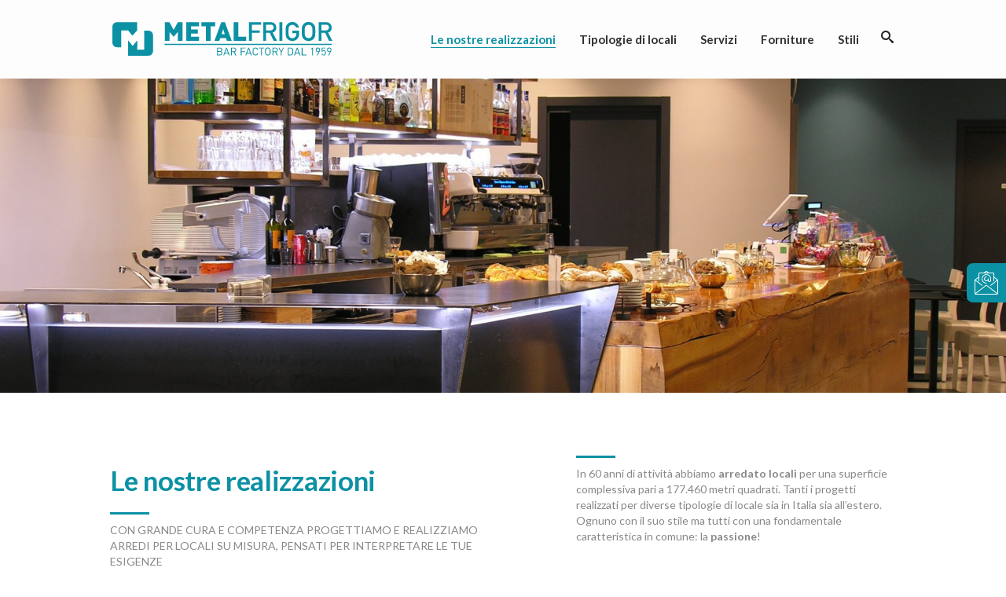

--- FILE ---
content_type: text/html; charset=UTF-8
request_url: https://www.arredamentimetalfrigor.com/le-nostre-realizzazioni/page/13/
body_size: 13481
content:
<!DOCTYPE html>
<html lang="it-IT">
<head>
    	
        <meta charset="UTF-8"/>
        <link rel="profile" href="http://gmpg.org/xfn/11"/>
        
                <meta name="viewport" content="width=device-width,initial-scale=1,user-scalable=no">
        
	<script type="application/javascript">var edgtCoreAjaxUrl = "https://www.arredamentimetalfrigor.com/wp-admin/admin-ajax.php"</script><script type="application/javascript">var EdgefAjaxUrl = "https://www.arredamentimetalfrigor.com/wp-admin/admin-ajax.php"</script><meta name='robots' content='index, follow, max-image-preview:large, max-snippet:-1, max-video-preview:-1' />
	<style>img:is([sizes="auto" i], [sizes^="auto," i]) { contain-intrinsic-size: 3000px 1500px }</style>
	
<!-- Google Tag Manager for WordPress by gtm4wp.com -->
<script data-cfasync="false" data-pagespeed-no-defer>
	var gtm4wp_datalayer_name = "dataLayer";
	var dataLayer = dataLayer || [];
</script>
<!-- End Google Tag Manager for WordPress by gtm4wp.com -->
	<!-- This site is optimized with the Yoast SEO plugin v24.9 - https://yoast.com/wordpress/plugins/seo/ -->
	<title>Arredamento bar e locali: realizzazioni | Metalfrigor</title>
	<meta name="description" content="Dal 1959 anni con grande cura e competenza progettiamo e realizziamo arredi su misura, pensati per interpretare le esigenze espresse dal nostro cliente." />
	<link rel="canonical" href="https://www.arredamentimetalfrigor.com/le-nostre-realizzazioni/" />
	<meta property="og:locale" content="it_IT" />
	<meta property="og:type" content="article" />
	<meta property="og:title" content="Arredamento bar e locali: realizzazioni | Metalfrigor" />
	<meta property="og:description" content="Dal 1959 anni con grande cura e competenza progettiamo e realizziamo arredi su misura, pensati per interpretare le esigenze espresse dal nostro cliente." />
	<meta property="og:url" content="https://www.arredamentimetalfrigor.com/le-nostre-realizzazioni/" />
	<meta property="og:site_name" content="Metalfrigor" />
	<meta property="article:modified_time" content="2019-11-08T11:05:59+00:00" />
	<meta name="twitter:card" content="summary_large_image" />
	<meta name="twitter:label1" content="Tempo di lettura stimato" />
	<meta name="twitter:data1" content="1 minuto" />
	<script type="application/ld+json" class="yoast-schema-graph">{"@context":"https://schema.org","@graph":[{"@type":"WebPage","@id":"https://www.arredamentimetalfrigor.com/le-nostre-realizzazioni/","url":"https://www.arredamentimetalfrigor.com/le-nostre-realizzazioni/","name":"Arredamento bar e locali: realizzazioni | Metalfrigor","isPartOf":{"@id":"https://www.arredamentimetalfrigor.com/#website"},"datePublished":"2018-11-27T11:10:05+00:00","dateModified":"2019-11-08T11:05:59+00:00","description":"Dal 1959 anni con grande cura e competenza progettiamo e realizziamo arredi su misura, pensati per interpretare le esigenze espresse dal nostro cliente.","inLanguage":"it-IT","potentialAction":[{"@type":"ReadAction","target":["https://www.arredamentimetalfrigor.com/le-nostre-realizzazioni/"]}]},{"@type":"WebSite","@id":"https://www.arredamentimetalfrigor.com/#website","url":"https://www.arredamentimetalfrigor.com/","name":"Metalfrigor","description":"","publisher":{"@id":"https://www.arredamentimetalfrigor.com/#organization"},"potentialAction":[{"@type":"SearchAction","target":{"@type":"EntryPoint","urlTemplate":"https://www.arredamentimetalfrigor.com/?s={search_term_string}"},"query-input":{"@type":"PropertyValueSpecification","valueRequired":true,"valueName":"search_term_string"}}],"inLanguage":"it-IT"},{"@type":"Organization","@id":"https://www.arredamentimetalfrigor.com/#organization","name":"Metalfrigor","url":"https://www.arredamentimetalfrigor.com/","logo":{"@type":"ImageObject","inLanguage":"it-IT","@id":"https://www.arredamentimetalfrigor.com/#/schema/logo/image/","url":"https://www.arredamentimetalfrigor.com/wp-content/uploads/2018/11/Metalfrigor_logo_orizzontale.svg","contentUrl":"https://www.arredamentimetalfrigor.com/wp-content/uploads/2018/11/Metalfrigor_logo_orizzontale.svg","width":1,"height":1,"caption":"Metalfrigor"},"image":{"@id":"https://www.arredamentimetalfrigor.com/#/schema/logo/image/"}}]}</script>
	<!-- / Yoast SEO plugin. -->


<link rel='dns-prefetch' href='//www.arredamentimetalfrigor.com' />
<link rel='dns-prefetch' href='//maps.googleapis.com' />
<link rel='dns-prefetch' href='//fonts.googleapis.com' />
<link rel="alternate" type="application/rss+xml" title="Metalfrigor &raquo; Feed" href="https://www.arredamentimetalfrigor.com/feed/" />
<link rel="alternate" type="application/rss+xml" title="Metalfrigor &raquo; Feed dei commenti" href="https://www.arredamentimetalfrigor.com/comments/feed/" />
<script type="text/javascript">
/* <![CDATA[ */
window._wpemojiSettings = {"baseUrl":"https:\/\/s.w.org\/images\/core\/emoji\/15.0.3\/72x72\/","ext":".png","svgUrl":"https:\/\/s.w.org\/images\/core\/emoji\/15.0.3\/svg\/","svgExt":".svg","source":{"concatemoji":"https:\/\/www.arredamentimetalfrigor.com\/wp-includes\/js\/wp-emoji-release.min.js?ver=6.7.2"}};
/*! This file is auto-generated */
!function(i,n){var o,s,e;function c(e){try{var t={supportTests:e,timestamp:(new Date).valueOf()};sessionStorage.setItem(o,JSON.stringify(t))}catch(e){}}function p(e,t,n){e.clearRect(0,0,e.canvas.width,e.canvas.height),e.fillText(t,0,0);var t=new Uint32Array(e.getImageData(0,0,e.canvas.width,e.canvas.height).data),r=(e.clearRect(0,0,e.canvas.width,e.canvas.height),e.fillText(n,0,0),new Uint32Array(e.getImageData(0,0,e.canvas.width,e.canvas.height).data));return t.every(function(e,t){return e===r[t]})}function u(e,t,n){switch(t){case"flag":return n(e,"\ud83c\udff3\ufe0f\u200d\u26a7\ufe0f","\ud83c\udff3\ufe0f\u200b\u26a7\ufe0f")?!1:!n(e,"\ud83c\uddfa\ud83c\uddf3","\ud83c\uddfa\u200b\ud83c\uddf3")&&!n(e,"\ud83c\udff4\udb40\udc67\udb40\udc62\udb40\udc65\udb40\udc6e\udb40\udc67\udb40\udc7f","\ud83c\udff4\u200b\udb40\udc67\u200b\udb40\udc62\u200b\udb40\udc65\u200b\udb40\udc6e\u200b\udb40\udc67\u200b\udb40\udc7f");case"emoji":return!n(e,"\ud83d\udc26\u200d\u2b1b","\ud83d\udc26\u200b\u2b1b")}return!1}function f(e,t,n){var r="undefined"!=typeof WorkerGlobalScope&&self instanceof WorkerGlobalScope?new OffscreenCanvas(300,150):i.createElement("canvas"),a=r.getContext("2d",{willReadFrequently:!0}),o=(a.textBaseline="top",a.font="600 32px Arial",{});return e.forEach(function(e){o[e]=t(a,e,n)}),o}function t(e){var t=i.createElement("script");t.src=e,t.defer=!0,i.head.appendChild(t)}"undefined"!=typeof Promise&&(o="wpEmojiSettingsSupports",s=["flag","emoji"],n.supports={everything:!0,everythingExceptFlag:!0},e=new Promise(function(e){i.addEventListener("DOMContentLoaded",e,{once:!0})}),new Promise(function(t){var n=function(){try{var e=JSON.parse(sessionStorage.getItem(o));if("object"==typeof e&&"number"==typeof e.timestamp&&(new Date).valueOf()<e.timestamp+604800&&"object"==typeof e.supportTests)return e.supportTests}catch(e){}return null}();if(!n){if("undefined"!=typeof Worker&&"undefined"!=typeof OffscreenCanvas&&"undefined"!=typeof URL&&URL.createObjectURL&&"undefined"!=typeof Blob)try{var e="postMessage("+f.toString()+"("+[JSON.stringify(s),u.toString(),p.toString()].join(",")+"));",r=new Blob([e],{type:"text/javascript"}),a=new Worker(URL.createObjectURL(r),{name:"wpTestEmojiSupports"});return void(a.onmessage=function(e){c(n=e.data),a.terminate(),t(n)})}catch(e){}c(n=f(s,u,p))}t(n)}).then(function(e){for(var t in e)n.supports[t]=e[t],n.supports.everything=n.supports.everything&&n.supports[t],"flag"!==t&&(n.supports.everythingExceptFlag=n.supports.everythingExceptFlag&&n.supports[t]);n.supports.everythingExceptFlag=n.supports.everythingExceptFlag&&!n.supports.flag,n.DOMReady=!1,n.readyCallback=function(){n.DOMReady=!0}}).then(function(){return e}).then(function(){var e;n.supports.everything||(n.readyCallback(),(e=n.source||{}).concatemoji?t(e.concatemoji):e.wpemoji&&e.twemoji&&(t(e.twemoji),t(e.wpemoji)))}))}((window,document),window._wpemojiSettings);
/* ]]> */
</script>
<style id='wp-emoji-styles-inline-css' type='text/css'>

	img.wp-smiley, img.emoji {
		display: inline !important;
		border: none !important;
		box-shadow: none !important;
		height: 1em !important;
		width: 1em !important;
		margin: 0 0.07em !important;
		vertical-align: -0.1em !important;
		background: none !important;
		padding: 0 !important;
	}
</style>
<link rel='stylesheet' id='wp-block-library-css' href='https://www.arredamentimetalfrigor.com/wp-includes/css/dist/block-library/style.min.css?ver=6.7.2' type='text/css' media='all' />
<style id='classic-theme-styles-inline-css' type='text/css'>
/*! This file is auto-generated */
.wp-block-button__link{color:#fff;background-color:#32373c;border-radius:9999px;box-shadow:none;text-decoration:none;padding:calc(.667em + 2px) calc(1.333em + 2px);font-size:1.125em}.wp-block-file__button{background:#32373c;color:#fff;text-decoration:none}
</style>
<style id='global-styles-inline-css' type='text/css'>
:root{--wp--preset--aspect-ratio--square: 1;--wp--preset--aspect-ratio--4-3: 4/3;--wp--preset--aspect-ratio--3-4: 3/4;--wp--preset--aspect-ratio--3-2: 3/2;--wp--preset--aspect-ratio--2-3: 2/3;--wp--preset--aspect-ratio--16-9: 16/9;--wp--preset--aspect-ratio--9-16: 9/16;--wp--preset--color--black: #000000;--wp--preset--color--cyan-bluish-gray: #abb8c3;--wp--preset--color--white: #ffffff;--wp--preset--color--pale-pink: #f78da7;--wp--preset--color--vivid-red: #cf2e2e;--wp--preset--color--luminous-vivid-orange: #ff6900;--wp--preset--color--luminous-vivid-amber: #fcb900;--wp--preset--color--light-green-cyan: #7bdcb5;--wp--preset--color--vivid-green-cyan: #00d084;--wp--preset--color--pale-cyan-blue: #8ed1fc;--wp--preset--color--vivid-cyan-blue: #0693e3;--wp--preset--color--vivid-purple: #9b51e0;--wp--preset--gradient--vivid-cyan-blue-to-vivid-purple: linear-gradient(135deg,rgba(6,147,227,1) 0%,rgb(155,81,224) 100%);--wp--preset--gradient--light-green-cyan-to-vivid-green-cyan: linear-gradient(135deg,rgb(122,220,180) 0%,rgb(0,208,130) 100%);--wp--preset--gradient--luminous-vivid-amber-to-luminous-vivid-orange: linear-gradient(135deg,rgba(252,185,0,1) 0%,rgba(255,105,0,1) 100%);--wp--preset--gradient--luminous-vivid-orange-to-vivid-red: linear-gradient(135deg,rgba(255,105,0,1) 0%,rgb(207,46,46) 100%);--wp--preset--gradient--very-light-gray-to-cyan-bluish-gray: linear-gradient(135deg,rgb(238,238,238) 0%,rgb(169,184,195) 100%);--wp--preset--gradient--cool-to-warm-spectrum: linear-gradient(135deg,rgb(74,234,220) 0%,rgb(151,120,209) 20%,rgb(207,42,186) 40%,rgb(238,44,130) 60%,rgb(251,105,98) 80%,rgb(254,248,76) 100%);--wp--preset--gradient--blush-light-purple: linear-gradient(135deg,rgb(255,206,236) 0%,rgb(152,150,240) 100%);--wp--preset--gradient--blush-bordeaux: linear-gradient(135deg,rgb(254,205,165) 0%,rgb(254,45,45) 50%,rgb(107,0,62) 100%);--wp--preset--gradient--luminous-dusk: linear-gradient(135deg,rgb(255,203,112) 0%,rgb(199,81,192) 50%,rgb(65,88,208) 100%);--wp--preset--gradient--pale-ocean: linear-gradient(135deg,rgb(255,245,203) 0%,rgb(182,227,212) 50%,rgb(51,167,181) 100%);--wp--preset--gradient--electric-grass: linear-gradient(135deg,rgb(202,248,128) 0%,rgb(113,206,126) 100%);--wp--preset--gradient--midnight: linear-gradient(135deg,rgb(2,3,129) 0%,rgb(40,116,252) 100%);--wp--preset--font-size--small: 13px;--wp--preset--font-size--medium: 20px;--wp--preset--font-size--large: 36px;--wp--preset--font-size--x-large: 42px;--wp--preset--spacing--20: 0.44rem;--wp--preset--spacing--30: 0.67rem;--wp--preset--spacing--40: 1rem;--wp--preset--spacing--50: 1.5rem;--wp--preset--spacing--60: 2.25rem;--wp--preset--spacing--70: 3.38rem;--wp--preset--spacing--80: 5.06rem;--wp--preset--shadow--natural: 6px 6px 9px rgba(0, 0, 0, 0.2);--wp--preset--shadow--deep: 12px 12px 50px rgba(0, 0, 0, 0.4);--wp--preset--shadow--sharp: 6px 6px 0px rgba(0, 0, 0, 0.2);--wp--preset--shadow--outlined: 6px 6px 0px -3px rgba(255, 255, 255, 1), 6px 6px rgba(0, 0, 0, 1);--wp--preset--shadow--crisp: 6px 6px 0px rgba(0, 0, 0, 1);}:where(.is-layout-flex){gap: 0.5em;}:where(.is-layout-grid){gap: 0.5em;}body .is-layout-flex{display: flex;}.is-layout-flex{flex-wrap: wrap;align-items: center;}.is-layout-flex > :is(*, div){margin: 0;}body .is-layout-grid{display: grid;}.is-layout-grid > :is(*, div){margin: 0;}:where(.wp-block-columns.is-layout-flex){gap: 2em;}:where(.wp-block-columns.is-layout-grid){gap: 2em;}:where(.wp-block-post-template.is-layout-flex){gap: 1.25em;}:where(.wp-block-post-template.is-layout-grid){gap: 1.25em;}.has-black-color{color: var(--wp--preset--color--black) !important;}.has-cyan-bluish-gray-color{color: var(--wp--preset--color--cyan-bluish-gray) !important;}.has-white-color{color: var(--wp--preset--color--white) !important;}.has-pale-pink-color{color: var(--wp--preset--color--pale-pink) !important;}.has-vivid-red-color{color: var(--wp--preset--color--vivid-red) !important;}.has-luminous-vivid-orange-color{color: var(--wp--preset--color--luminous-vivid-orange) !important;}.has-luminous-vivid-amber-color{color: var(--wp--preset--color--luminous-vivid-amber) !important;}.has-light-green-cyan-color{color: var(--wp--preset--color--light-green-cyan) !important;}.has-vivid-green-cyan-color{color: var(--wp--preset--color--vivid-green-cyan) !important;}.has-pale-cyan-blue-color{color: var(--wp--preset--color--pale-cyan-blue) !important;}.has-vivid-cyan-blue-color{color: var(--wp--preset--color--vivid-cyan-blue) !important;}.has-vivid-purple-color{color: var(--wp--preset--color--vivid-purple) !important;}.has-black-background-color{background-color: var(--wp--preset--color--black) !important;}.has-cyan-bluish-gray-background-color{background-color: var(--wp--preset--color--cyan-bluish-gray) !important;}.has-white-background-color{background-color: var(--wp--preset--color--white) !important;}.has-pale-pink-background-color{background-color: var(--wp--preset--color--pale-pink) !important;}.has-vivid-red-background-color{background-color: var(--wp--preset--color--vivid-red) !important;}.has-luminous-vivid-orange-background-color{background-color: var(--wp--preset--color--luminous-vivid-orange) !important;}.has-luminous-vivid-amber-background-color{background-color: var(--wp--preset--color--luminous-vivid-amber) !important;}.has-light-green-cyan-background-color{background-color: var(--wp--preset--color--light-green-cyan) !important;}.has-vivid-green-cyan-background-color{background-color: var(--wp--preset--color--vivid-green-cyan) !important;}.has-pale-cyan-blue-background-color{background-color: var(--wp--preset--color--pale-cyan-blue) !important;}.has-vivid-cyan-blue-background-color{background-color: var(--wp--preset--color--vivid-cyan-blue) !important;}.has-vivid-purple-background-color{background-color: var(--wp--preset--color--vivid-purple) !important;}.has-black-border-color{border-color: var(--wp--preset--color--black) !important;}.has-cyan-bluish-gray-border-color{border-color: var(--wp--preset--color--cyan-bluish-gray) !important;}.has-white-border-color{border-color: var(--wp--preset--color--white) !important;}.has-pale-pink-border-color{border-color: var(--wp--preset--color--pale-pink) !important;}.has-vivid-red-border-color{border-color: var(--wp--preset--color--vivid-red) !important;}.has-luminous-vivid-orange-border-color{border-color: var(--wp--preset--color--luminous-vivid-orange) !important;}.has-luminous-vivid-amber-border-color{border-color: var(--wp--preset--color--luminous-vivid-amber) !important;}.has-light-green-cyan-border-color{border-color: var(--wp--preset--color--light-green-cyan) !important;}.has-vivid-green-cyan-border-color{border-color: var(--wp--preset--color--vivid-green-cyan) !important;}.has-pale-cyan-blue-border-color{border-color: var(--wp--preset--color--pale-cyan-blue) !important;}.has-vivid-cyan-blue-border-color{border-color: var(--wp--preset--color--vivid-cyan-blue) !important;}.has-vivid-purple-border-color{border-color: var(--wp--preset--color--vivid-purple) !important;}.has-vivid-cyan-blue-to-vivid-purple-gradient-background{background: var(--wp--preset--gradient--vivid-cyan-blue-to-vivid-purple) !important;}.has-light-green-cyan-to-vivid-green-cyan-gradient-background{background: var(--wp--preset--gradient--light-green-cyan-to-vivid-green-cyan) !important;}.has-luminous-vivid-amber-to-luminous-vivid-orange-gradient-background{background: var(--wp--preset--gradient--luminous-vivid-amber-to-luminous-vivid-orange) !important;}.has-luminous-vivid-orange-to-vivid-red-gradient-background{background: var(--wp--preset--gradient--luminous-vivid-orange-to-vivid-red) !important;}.has-very-light-gray-to-cyan-bluish-gray-gradient-background{background: var(--wp--preset--gradient--very-light-gray-to-cyan-bluish-gray) !important;}.has-cool-to-warm-spectrum-gradient-background{background: var(--wp--preset--gradient--cool-to-warm-spectrum) !important;}.has-blush-light-purple-gradient-background{background: var(--wp--preset--gradient--blush-light-purple) !important;}.has-blush-bordeaux-gradient-background{background: var(--wp--preset--gradient--blush-bordeaux) !important;}.has-luminous-dusk-gradient-background{background: var(--wp--preset--gradient--luminous-dusk) !important;}.has-pale-ocean-gradient-background{background: var(--wp--preset--gradient--pale-ocean) !important;}.has-electric-grass-gradient-background{background: var(--wp--preset--gradient--electric-grass) !important;}.has-midnight-gradient-background{background: var(--wp--preset--gradient--midnight) !important;}.has-small-font-size{font-size: var(--wp--preset--font-size--small) !important;}.has-medium-font-size{font-size: var(--wp--preset--font-size--medium) !important;}.has-large-font-size{font-size: var(--wp--preset--font-size--large) !important;}.has-x-large-font-size{font-size: var(--wp--preset--font-size--x-large) !important;}
:where(.wp-block-post-template.is-layout-flex){gap: 1.25em;}:where(.wp-block-post-template.is-layout-grid){gap: 1.25em;}
:where(.wp-block-columns.is-layout-flex){gap: 2em;}:where(.wp-block-columns.is-layout-grid){gap: 2em;}
:root :where(.wp-block-pullquote){font-size: 1.5em;line-height: 1.6;}
</style>
<link rel='stylesheet' id='rs-plugin-settings-css' href='https://www.arredamentimetalfrigor.com/wp-content/plugins/revslider/public/assets/css/settings.css?ver=5.4.8' type='text/css' media='all' />
<style id='rs-plugin-settings-inline-css' type='text/css'>
#rs-demo-id {}
</style>
<link rel='stylesheet' id='cozy_edge_default_style-css' href='https://www.arredamentimetalfrigor.com/wp-content/themes/cozy/style.css?ver=6.7.2' type='text/css' media='all' />
<link rel='stylesheet' id='bootstrap-css' href='https://www.arredamentimetalfrigor.com/wp-content/themes/cozy-child/assets/css/bootstrap.min.css?ver=6.7.2' type='text/css' media='all' />
<link rel='stylesheet' id='cozy_edge_child_style-css' href='https://www.arredamentimetalfrigor.com/wp-content/themes/cozy-child/style.css?ver=6.7.2' type='text/css' media='all' />
<link rel='stylesheet' id='cozy_edge_modules_plugins-css' href='https://www.arredamentimetalfrigor.com/wp-content/themes/cozy/assets/css/plugins.min.css?ver=6.7.2' type='text/css' media='all' />
<link rel='stylesheet' id='cozy_edge_modules-css' href='https://www.arredamentimetalfrigor.com/wp-content/themes/cozy/assets/css/modules.min.css?ver=6.7.2' type='text/css' media='all' />
<style id='cozy_edge_modules-inline-css' type='text/css'>
@media only screen and (max-width:600px){
.page-id-3991 .edgtf-custom-font-holder > span:nth-of-type(2){
display:block!important;
}
}

.page:not(.page-id-4459) .edgtf-smooth-transition-loader{ display: none; }
.edgtf-vertical-align-containers .edgtf-position-center:before, .edgtf-vertical-align-containers .edgtf-position-left:before, .edgtf-vertical-align-containers .edgtf-position-right:before {
    margin-right: 0;
}
</style>
<link rel='stylesheet' id='edgtf_font_awesome-css' href='https://www.arredamentimetalfrigor.com/wp-content/themes/cozy/assets/css/font-awesome/css/font-awesome.min.css?ver=6.7.2' type='text/css' media='all' />
<link rel='stylesheet' id='edgtf_font_elegant-css' href='https://www.arredamentimetalfrigor.com/wp-content/themes/cozy/assets/css/elegant-icons/style.min.css?ver=6.7.2' type='text/css' media='all' />
<link rel='stylesheet' id='edgtf_ico_moon-css' href='https://www.arredamentimetalfrigor.com/wp-content/themes/cozy/assets/css/icomoon/css/icomoon.css?ver=6.7.2' type='text/css' media='all' />
<link rel='stylesheet' id='edgtf_ion_icons-css' href='https://www.arredamentimetalfrigor.com/wp-content/themes/cozy/assets/css/ion-icons/css/ionicons.min.css?ver=6.7.2' type='text/css' media='all' />
<link rel='stylesheet' id='edgtf_linea_icons-css' href='https://www.arredamentimetalfrigor.com/wp-content/themes/cozy/assets/css/linea-icons/style.css?ver=6.7.2' type='text/css' media='all' />
<link rel='stylesheet' id='edgtf_linear_icons-css' href='https://www.arredamentimetalfrigor.com/wp-content/themes/cozy/assets/css/linear-icons/style.css?ver=6.7.2' type='text/css' media='all' />
<link rel='stylesheet' id='edgtf_simple_line_icons-css' href='https://www.arredamentimetalfrigor.com/wp-content/themes/cozy/assets/css/simple-line-icons/simple-line-icons.css?ver=6.7.2' type='text/css' media='all' />
<link rel='stylesheet' id='edgtf_dripicons-css' href='https://www.arredamentimetalfrigor.com/wp-content/themes/cozy/assets/css/dripicons/dripicons.css?ver=6.7.2' type='text/css' media='all' />
<link rel='stylesheet' id='cozy_edge_blog-css' href='https://www.arredamentimetalfrigor.com/wp-content/themes/cozy/assets/css/blog.min.css?ver=6.7.2' type='text/css' media='all' />
<link rel='stylesheet' id='mediaelement-css' href='https://www.arredamentimetalfrigor.com/wp-includes/js/mediaelement/mediaelementplayer-legacy.min.css?ver=4.2.17' type='text/css' media='all' />
<link rel='stylesheet' id='wp-mediaelement-css' href='https://www.arredamentimetalfrigor.com/wp-includes/js/mediaelement/wp-mediaelement.min.css?ver=6.7.2' type='text/css' media='all' />
<link rel='stylesheet' id='cozy_edge_style_dynamic-css' href='https://www.arredamentimetalfrigor.com/wp-content/themes/cozy/assets/css/style_dynamic.css?ver=1741079769' type='text/css' media='all' />
<link rel='stylesheet' id='cozy_edge_modules_responsive-css' href='https://www.arredamentimetalfrigor.com/wp-content/themes/cozy/assets/css/modules-responsive.min.css?ver=6.7.2' type='text/css' media='all' />
<link rel='stylesheet' id='cozy_edge_blog_responsive-css' href='https://www.arredamentimetalfrigor.com/wp-content/themes/cozy/assets/css/blog-responsive.min.css?ver=6.7.2' type='text/css' media='all' />
<link rel='stylesheet' id='cozy_edge_style_dynamic_responsive-css' href='https://www.arredamentimetalfrigor.com/wp-content/themes/cozy/assets/css/style_dynamic_responsive.css?ver=1741079769' type='text/css' media='all' />
<link rel='stylesheet' id='js_composer_front-css' href='https://www.arredamentimetalfrigor.com/wp-content/plugins/js_composer/assets/css/js_composer.min.css?ver=5.5.2' type='text/css' media='all' />
<link rel='stylesheet' id='cozy_edge_google_fonts-css' href='https://fonts.googleapis.com/css?family=Montserrat%3A100%2C100italic%2C200%2C200italic%2C300%2C300italic%2C400%2C400italic%2C500%2C500italic%2C600%2C600italic%2C700%2C700italic%2C800%2C800italic%2C900%2C900italic%7COpen+Sans%3A100%2C100italic%2C200%2C200italic%2C300%2C300italic%2C400%2C400italic%2C500%2C500italic%2C600%2C600italic%2C700%2C700italic%2C800%2C800italic%2C900%2C900italic%7CLato%3A100%2C100italic%2C200%2C200italic%2C300%2C300italic%2C400%2C400italic%2C500%2C500italic%2C600%2C600italic%2C700%2C700italic%2C800%2C800italic%2C900%2C900italic&#038;subset=latin%2Clatin-ext&#038;ver=1.0.0' type='text/css' media='all' />
<style id='akismet-widget-style-inline-css' type='text/css'>

			.a-stats {
				--akismet-color-mid-green: #357b49;
				--akismet-color-white: #fff;
				--akismet-color-light-grey: #f6f7f7;

				max-width: 350px;
				width: auto;
			}

			.a-stats * {
				all: unset;
				box-sizing: border-box;
			}

			.a-stats strong {
				font-weight: 600;
			}

			.a-stats a.a-stats__link,
			.a-stats a.a-stats__link:visited,
			.a-stats a.a-stats__link:active {
				background: var(--akismet-color-mid-green);
				border: none;
				box-shadow: none;
				border-radius: 8px;
				color: var(--akismet-color-white);
				cursor: pointer;
				display: block;
				font-family: -apple-system, BlinkMacSystemFont, 'Segoe UI', 'Roboto', 'Oxygen-Sans', 'Ubuntu', 'Cantarell', 'Helvetica Neue', sans-serif;
				font-weight: 500;
				padding: 12px;
				text-align: center;
				text-decoration: none;
				transition: all 0.2s ease;
			}

			/* Extra specificity to deal with TwentyTwentyOne focus style */
			.widget .a-stats a.a-stats__link:focus {
				background: var(--akismet-color-mid-green);
				color: var(--akismet-color-white);
				text-decoration: none;
			}

			.a-stats a.a-stats__link:hover {
				filter: brightness(110%);
				box-shadow: 0 4px 12px rgba(0, 0, 0, 0.06), 0 0 2px rgba(0, 0, 0, 0.16);
			}

			.a-stats .count {
				color: var(--akismet-color-white);
				display: block;
				font-size: 1.5em;
				line-height: 1.4;
				padding: 0 13px;
				white-space: nowrap;
			}
		
</style>
<script type="text/javascript" src="https://www.arredamentimetalfrigor.com/wp-includes/js/jquery/jquery.min.js?ver=3.7.1" id="jquery-core-js"></script>
<script type="text/javascript" src="https://www.arredamentimetalfrigor.com/wp-includes/js/jquery/jquery-migrate.min.js?ver=3.4.1" id="jquery-migrate-js"></script>
<script type="text/javascript" src="https://www.arredamentimetalfrigor.com/wp-content/plugins/revslider/public/assets/js/jquery.themepunch.tools.min.js?ver=5.4.8" id="tp-tools-js"></script>
<script type="text/javascript" src="https://www.arredamentimetalfrigor.com/wp-content/plugins/revslider/public/assets/js/jquery.themepunch.revolution.min.js?ver=5.4.8" id="revmin-js"></script>
<link rel="https://api.w.org/" href="https://www.arredamentimetalfrigor.com/wp-json/" /><link rel="alternate" title="JSON" type="application/json" href="https://www.arredamentimetalfrigor.com/wp-json/wp/v2/pages/10370" /><link rel="EditURI" type="application/rsd+xml" title="RSD" href="https://www.arredamentimetalfrigor.com/xmlrpc.php?rsd" />
<meta name="generator" content="WordPress 6.7.2" />
<link rel='shortlink' href='https://www.arredamentimetalfrigor.com/?p=10370' />
<link rel="alternate" title="oEmbed (JSON)" type="application/json+oembed" href="https://www.arredamentimetalfrigor.com/wp-json/oembed/1.0/embed?url=https%3A%2F%2Fwww.arredamentimetalfrigor.com%2Fle-nostre-realizzazioni%2F" />
<link rel="alternate" title="oEmbed (XML)" type="text/xml+oembed" href="https://www.arredamentimetalfrigor.com/wp-json/oembed/1.0/embed?url=https%3A%2F%2Fwww.arredamentimetalfrigor.com%2Fle-nostre-realizzazioni%2F&#038;format=xml" />

<!-- Google Tag Manager for WordPress by gtm4wp.com -->
<!-- GTM Container placement set to footer -->
<script data-cfasync="false" data-pagespeed-no-defer>
	var dataLayer_content = {"pagePostType":"page","pagePostType2":"single-page","pagePostAuthor":"Metal-user"};
	dataLayer.push( dataLayer_content );
</script>
<script data-cfasync="false">
(function(w,d,s,l,i){w[l]=w[l]||[];w[l].push({'gtm.start':
new Date().getTime(),event:'gtm.js'});var f=d.getElementsByTagName(s)[0],
j=d.createElement(s),dl=l!='dataLayer'?'&l='+l:'';j.async=true;j.src=
'//www.googletagmanager.com/gtm.js?id='+i+dl;f.parentNode.insertBefore(j,f);
})(window,document,'script','dataLayer','GTM-K7626F6');
</script>
<!-- End Google Tag Manager for WordPress by gtm4wp.com --><meta name="generator" content="Powered by WPBakery Page Builder - drag and drop page builder for WordPress."/>
<!--[if lte IE 9]><link rel="stylesheet" type="text/css" href="https://www.arredamentimetalfrigor.com/wp-content/plugins/js_composer/assets/css/vc_lte_ie9.min.css" media="screen"><![endif]--><style class="wpcode-css-snippet">/*
 * CSS WPForms
 */

/* WPForms custom style v1 variables */
.wpforms-custom-v1
{
    /* Link */
    --wpforms-link-color: #1D1A1B;
    --wpforms-link-hover-color: #2F3D1F;
	
    /* Label */
    --wpforms-label-font-size: 16px;
    --wpforms-label-font-weight: 500;
    --wpforms-label-color: #888888;
    --wpforms-label-error-color: #CC0000;
    --wpforms-label-margin-bottom: 10px;
	
    /* Placeholder */
    --wpforms-placeholder-font-size: 16px;
    --wpforms-placeholder-font-weight: 400;
    --wpforms-placeholder-color: #888888;
	
    /* Field all */
    --wpforms-field-background-color: #ffffff;
    --wpforms-field-font-size: 16px;
    --wpforms-field-font-weight: 400;
    --wpforms-field-color: #888888;
    --wpforms-field-border-style: solid;
    --wpforms-field-border-size: 1px;
    --wpforms-field-border-color: #888888;
    --wpforms-field-border-radius: 10px;
    --wpforms-field-padding-x: 15px;
    --wpforms-field-padding-y: 10px;
    --wpforms-field-margin-x: 0px;
    --wpforms-field-margin-y: 0px;
	
    /* Field textarea */
    --wpforms-textarea-height: 180px;
	
    /* Field radio and checkbox */
    --wpforms-button-background-color: #888888;

    /* Button */
    --wpforms-button-background: #404040;
    --wpforms-button-font-size: 16px;
    --wpforms-button-font-weight: 500;
    --wpforms-button-color: #ffffff;
    --wpforms-button-border-size: 1px;
    --wpforms-button-border-color: #404040;
    --wpforms-button-border-style: solid;
    --wpforms-button-border-radius: 10px;
    --wpforms-button-padding-x: 15px;
    --wpforms-button-padding-y: 8px;
    --wpforms-button-margin-x: 0px;
    --wpforms-button-margin-y: 5px;

    /* Button Hover */
    --wpforms-button-hover-background: #ffffff;
    --wpforms-button-hover-color: #404040;
    --wpforms-button-hover-border-color: #404040;

    /* Message success */
    --wpforms-message-success-background: #2F3D1F;
    --wpforms-message-success-font-size: 16px;
    --wpforms-message-success-font-weight: 400;
    --wpforms-message-success-color: #CFC9BE;
    --wpforms-message-success-border-size: 0px;
    --wpforms-message-success-border-color: #2F3D1F;
    --wpforms-message-success-border-style: solid;
    --wpforms-message-success-border-radius: 10px;
    --wpforms-message-success-padding-x: 15px;
    --wpforms-message-success-padding-y: 15px;
    --wpforms-message-success-margin-x: 0px;
    --wpforms-message-success-margin-y: 0px;
}

/* WPForms custom style container */
.wpforms-custom {
    padding: 0px 0px 0px 0px !important;
    margin: 0px 0px 0px 0px !important;
}

/* WPForms custom style link */
.wpforms-custom a:link,
.wpforms-custom a:visited,
.wpforms-custom a:active
{
    color: var(--wpforms-link-color) !important;
}

.wpforms-custom a:hover {
    color: var(--wpforms-link-hover-color) !important;
}

/* WPForms custom style label */
.wpforms-custom .wpforms-field-label
{
    font-size: var(--wpforms-label-font-size) !important;
    font-weight: var(--wpforms-label-font-weight) !important;
    color: var(--wpforms-label-color) !important;
    padding: 0px 0px 0px 0px !important;
    margin: 0px 0px var(--wpforms-label-margin-bottom) 0px !important;
}

/* WPForms custom style label required */
.wpforms-custom .wpforms-required-label
{
    color: var(--wpforms-label-error-color) !important;
}

/* WPForms custom style placeholder */
.wpforms-custom ::placeholder
{
    font-size: var(--wpforms-placeholder-font-size) !important;
    font-weight: var(--wpforms-placeholder-font-weight) !important;
    color: var(--wpforms-placeholder-color) !important;
    opacity: 1 !important;
}

/* WPForms custom style field all */
.wpforms-custom input[type=text],
.wpforms-custom input[type=tel],
.wpforms-custom input[type=email],
.wpforms-custom input[type=password],
.wpforms-custom select,
.wpforms-custom option,
.wpforms-custom textarea
{
    background-color: var(--wpforms-field-background-color) !important;
    height: auto !important;
    font-size: var(--wpforms-field-font-size) !important;
    font-weight: var(--wpforms-field-font-weight) !important;
    color: var(--wpforms-field-color) !important;
    padding: var(--wpforms-field-padding-y) var(--wpforms-field-padding-x) var(--wpforms-field-padding-y) var(--wpforms-field-padding-x) !important;
    margin: var(--wpforms-field-margin-y) var(--wpforms-field-margin-x) var(--wpforms-field-margin-y) var(--wpforms-field-margin-x) !important;
}

/* WPForms custom style field textarea */
.wpforms-custom textarea
{
    height: var(--wpforms-textarea-height) !important;
}

/* WPForms custom style remove fields shadow on hover and focus */
.wpforms-custom input[type=text]:hover,
.wpforms-custom input[type=text]:focus,
.wpforms-custom input[type=tel]:hover,
.wpforms-custom input[type=tel]:focus,
.wpforms-custom input[type=email]:hover,
.wpforms-custom input[type=email]:focus,
.wpforms-custom input[type=password]:hover,
.wpforms-custom input[type=password]:focus,
.wpforms-custom select:hover,
.wpforms-custom select:focus,
.wpforms-custom option:hover,
.wpforms-custom option:focus,
.wpforms-custom textarea:hover,
.wpforms-custom textarea:focus,
.wpforms-custom input[type=radio]:hover,
.wpforms-custom input[type=radio]:focus,
.wpforms-custom input[type=checkbox]:hover,
.wpforms-custom input[type=checkbox]:focus,
.wpforms-custom .wpforms-uploader
{
    box-shadow: none !important;
}

/* WPForms custom style button v1 */
.wpforms-custom .wpforms-custom-button-v1
{
    background: var(--wpforms-button-background) !important;
    font-size: var(--wpforms-button-font-size) !important;
    font-weight: var(--wpforms-button-font-weight) !important;
    color: var(--wpforms-button-color) !important;
    border: var(--wpforms-button-border-style) var(--wpforms-button-border-size) var(--wpforms-button-border-color) !important;
    border-radius: var(--wpforms-button-border-radius) !important;
    padding: var(--wpforms-button-padding-y) var(--wpforms-button-padding-x) var(--wpforms-button-padding-y) var(--wpforms-button-padding-x) !important;
    margin: var(--wpforms-button-margin-y) var(--wpforms-button-margin-x) var(--wpforms-button-margin-y) var(--wpforms-button-margin-x) !important;
}

/* WPForms custom style button v1 hover */
.wpforms-custom .wpforms-custom-button-v1:hover
{
    background: var(--wpforms-button-hover-background) !important;
    color: var(--wpforms-button-hover-color) !important;
    border: var(--wpforms-button-border-style) var(--wpforms-button-border-size) var(--wpforms-button-hover-border-color) !important;
}

/* WPForms custom style button v2 */
.wpforms-custom .wpforms-custom-button-v2
{
    background: var(--wpforms-button-background) !important;
    font-size: var(--wpforms-button-font-size) !important;
    font-weight: var(--wpforms-button-font-weight) !important;
    color: var(--wpforms-button-color) !important;
    border: var(--wpforms-button-border-style) var(--wpforms-button-border-size) var(--wpforms-button-border-color) !important;
    border-radius: var(--wpforms-button-border-radius) !important;
    padding: var(--wpforms-button-padding-y) var(--wpforms-button-padding-x) var(--wpforms-button-padding-y) var(--wpforms-button-padding-x) !important;
    margin: var(--wpforms-button-margin-y) var(--wpforms-button-margin-x) var(--wpforms-button-margin-y) var(--wpforms-button-margin-x) !important;
}

/* WPForms custom style button v2 hover */
.wpforms-custom .wpforms-custom-button-v2:hover
{
    background: var(--wpforms-button-hover-background) !important;
    color: var(--wpforms-button-hover-color) !important;
    border: var(--wpforms-button-border-style) var(--wpforms-button-border-size) var(--wpforms-button-hover-border-color) !important;
}

/* WPForms custom style remove button onclick double border */
.wpforms-custom button::after {
	border: 0px !important;
}

/* WPForms custom style message success */
.wpforms-custom .wpforms-confirmation-container-full {
    background: var(--wpforms-message-success-background) !important;
    border: var(--wpforms-message-success-border-style) var(--wpforms-message-success-border-size) var(--wpforms-message-success-border-color) !important;
    border-radius: var(--wpforms-message-success-border-radius) !important;
    padding: var(--wpforms-message-success-padding-y) var(--wpforms-message-success-padding-x) var(--wpforms-message-success-padding-y) var(--wpforms-message-success-padding-x) !important;
    margin: var(--wpforms-message-success-margin-y) var(--wpforms-message-success-margin-x) var(--wpforms-message-success-margin-y) var(--wpforms-message-success-margin-x) !important;
}

.wpforms-custom .wpforms-confirmation-container-full p
{
    font-size: var(--wpforms-message-success-font-size) !important;
    font-weight: var(--wpforms-message-success-font-weight) !important;
    color: var(--wpforms-message-success-color) !important;
}

/* WPForms custom style responsive smartphone */
@media all and ( max-width: 480px ) {
    .wpforms-custom .wpforms-one-half {
        float: none !important;
        width: 100% !important;
        margin-left: 0px !important;
    }
    .wpforms-custom .wpforms-first {
        float: none !important;
        margin-left: 0px !important;
    }
}

/* WPForms custom style additional custom css */
#wpforms-207-field_6-container
{
    padding-top: 3px !important;   
}</style><meta name="generator" content="Powered by Slider Revolution 5.4.8 - responsive, Mobile-Friendly Slider Plugin for WordPress with comfortable drag and drop interface." />
<link rel="icon" href="https://www.arredamentimetalfrigor.com/wp-content/uploads/2018/12/cropped-favicon-32x32.jpg" sizes="32x32" />
<link rel="icon" href="https://www.arredamentimetalfrigor.com/wp-content/uploads/2018/12/cropped-favicon-192x192.jpg" sizes="192x192" />
<link rel="apple-touch-icon" href="https://www.arredamentimetalfrigor.com/wp-content/uploads/2018/12/cropped-favicon-180x180.jpg" />
<meta name="msapplication-TileImage" content="https://www.arredamentimetalfrigor.com/wp-content/uploads/2018/12/cropped-favicon-270x270.jpg" />
<script type="text/javascript">function setREVStartSize(e){									
						try{ e.c=jQuery(e.c);var i=jQuery(window).width(),t=9999,r=0,n=0,l=0,f=0,s=0,h=0;
							if(e.responsiveLevels&&(jQuery.each(e.responsiveLevels,function(e,f){f>i&&(t=r=f,l=e),i>f&&f>r&&(r=f,n=e)}),t>r&&(l=n)),f=e.gridheight[l]||e.gridheight[0]||e.gridheight,s=e.gridwidth[l]||e.gridwidth[0]||e.gridwidth,h=i/s,h=h>1?1:h,f=Math.round(h*f),"fullscreen"==e.sliderLayout){var u=(e.c.width(),jQuery(window).height());if(void 0!=e.fullScreenOffsetContainer){var c=e.fullScreenOffsetContainer.split(",");if (c) jQuery.each(c,function(e,i){u=jQuery(i).length>0?u-jQuery(i).outerHeight(!0):u}),e.fullScreenOffset.split("%").length>1&&void 0!=e.fullScreenOffset&&e.fullScreenOffset.length>0?u-=jQuery(window).height()*parseInt(e.fullScreenOffset,0)/100:void 0!=e.fullScreenOffset&&e.fullScreenOffset.length>0&&(u-=parseInt(e.fullScreenOffset,0))}f=u}else void 0!=e.minHeight&&f<e.minHeight&&(f=e.minHeight);e.c.closest(".rev_slider_wrapper").css({height:f})					
						}catch(d){console.log("Failure at Presize of Slider:"+d)}						
					};</script>
<style type="text/css" data-type="vc_shortcodes-custom-css">.vc_custom_1543412476795{margin-top: 70px !important;margin-bottom: 70px !important;}</style><noscript><style type="text/css"> .wpb_animate_when_almost_visible { opacity: 1; }</style></noscript></head>

<body class="paged page-template page-template-blog-standard page-template-blog-standard-php page page-id-10370 paged-13 page-paged-13 edgt-core-1.0.1 cozy child-child-ver-1.0.0 cozy-ver-1.3 edgtf-smooth-scroll edgtf-smooth-page-transitions edgtf-mimic-ajax edgtf-grid-1000 edgtf-blog-installed edgtf-header-standard edgtf-sticky-header-on-scroll-down-up edgtf-default-mobile-header edgtf-sticky-up-mobile-header edgtf-dropdown-default edgtf-search-covers-header wpb-js-composer js-comp-ver-5.5.2 vc_responsive" itemscope itemtype="http://schema.org/WebPage">


<div class="edgtf-smooth-transition-loader edgtf-mimic-ajax">
    <div class="edgtf-st-loader">
        <div class="edgtf-st-loader1">
            <div class="edgtf-3d-cube-holder"><div class="edgtf-3d-cube"><div class="edgtf-cube-face"></div><div class="edgtf-cube-face"></div><div class="edgtf-cube-face"></div><div class="edgtf-cube-face"></div><div class="edgtf-cube-face"></div><div class="edgtf-cube-face"></div></div></div>        </div>
    </div>
</div>
<div class="edgtf-wrapper">
<div class="icons_fixed">
	<div class="email_fixed">
        <a href="https://www.arredamentimetalfrigor.com/contatti#form_contatti">
            <img src="https://www.arredamentimetalfrigor.com/wp-content/uploads/2018/12/email.svg">
        </a>
	</div>
	<div class="phone_fixed">
        <a href="tel:035294386">
            <img src="https://www.arredamentimetalfrigor.com/wp-content/uploads/2018/12/telefono.svg">
        </a>
	</div>
</div>
    <div class="edgtf-wrapper-inner">
        
<header class="edgtf-page-header">
        <div class="edgtf-menu-area" style="">
                    <div class="edgtf-grid">
        			<form action="https://www.arredamentimetalfrigor.com/" class="edgtf-search-cover" method="get">
				<div class="edgtf-form-holder-outer">
				<div class="edgtf-form-holder">
					<div class="edgtf-form-holder-inner">
						<input type="text" placeholder="Cerca qui..." name="s" class="edgt_search_field" autocomplete="off" />
						<div class="edgtf-search-close">
							<a href="#">
								<i class="icon_close"></i>
							</a>
						</div>
					</div>
				</div>
			</div>
			</form>            <div class="edgtf-vertical-align-containers">
                <div class="edgtf-position-left">
                    <div class="edgtf-position-left-inner">
                        
<div class="edgtf-logo-wrapper">
    <a itemprop="url" href="https://www.arredamentimetalfrigor.com/" >
        <img itemprop="image" class="edgtf-normal-logo" src="https://www.arredamentimetalfrigor.com/wp-content/uploads/2018/11/Metalfrigor_logo_orizzontale.svg" alt="logo"/>
                    </a>
</div>

                    </div>
                </div>
                <div class="edgtf-position-right">
                    <div class="edgtf-position-right-inner">
                        
<nav class="edgtf-main-menu edgtf-drop-down edgtf-default-nav">
    <ul id="menu-principal" class="clearfix"><li id="nav-menu-item-10377" class="menu-item menu-item-type-post_type menu-item-object-page current-menu-item page_item page-item-10370 current_page_item edgtf-menu-narrow edgtf-active-item"><a href="https://www.arredamentimetalfrigor.com/le-nostre-realizzazioni/" class="current"><span class="edgtf-item-outer"><span class="edgtf-item-inner"><span class="edgtf-item-text">Le nostre realizzazioni</span></span><span class="plus"></span></span></a></li>
<li id="nav-menu-item-10373" class="menu-item menu-item-type-post_type menu-item-object-page edgtf-menu-narrow"><a href="https://www.arredamentimetalfrigor.com/tipologie-di-locali-arredati/"><span class="edgtf-item-outer"><span class="edgtf-item-inner"><span class="edgtf-item-text">Tipologie di locali</span></span><span class="plus"></span></span></a></li>
<li id="nav-menu-item-10374" class="menu-item menu-item-type-post_type menu-item-object-page edgtf-menu-narrow"><a href="https://www.arredamentimetalfrigor.com/servizi/"><span class="edgtf-item-outer"><span class="edgtf-item-inner"><span class="edgtf-item-text">Servizi</span></span><span class="plus"></span></span></a></li>
<li id="nav-menu-item-10375" class="menu-item menu-item-type-post_type menu-item-object-page edgtf-menu-narrow"><a href="https://www.arredamentimetalfrigor.com/forniture/"><span class="edgtf-item-outer"><span class="edgtf-item-inner"><span class="edgtf-item-text">Forniture</span></span><span class="plus"></span></span></a></li>
<li id="nav-menu-item-10701" class="menu-item menu-item-type-post_type menu-item-object-page edgtf-menu-narrow"><a href="https://www.arredamentimetalfrigor.com/stili/"><span class="edgtf-item-outer"><span class="edgtf-item-inner"><span class="edgtf-item-text">Stili</span></span><span class="plus"></span></span></a></li>
</ul></nav>

                                                    
        <a 			data-icon-close-same-position="yes"                        class="edgtf-search-opener" href="javascript:void(0)">
            <span class="edgtf-icon-ico-moon icomoon-icon-search " ></span>                    </a>
		                                                </div>
                </div>
            </div>
                </div>
            </div>
        
<div class="edgtf-sticky-header">
    <form action="https://www.arredamentimetalfrigor.com/" class="edgtf-search-cover" method="get">
				<div class="edgtf-form-holder-outer">
				<div class="edgtf-form-holder">
					<div class="edgtf-form-holder-inner">
						<input type="text" placeholder="Cerca qui..." name="s" class="edgt_search_field" autocomplete="off" />
						<div class="edgtf-search-close">
							<a href="#">
								<i class="icon_close"></i>
							</a>
						</div>
					</div>
				</div>
			</div>
			</form>    <div class="edgtf-sticky-holder">
            <div class="edgtf-grid">
                        <div class=" edgtf-vertical-align-containers">
                <div class="edgtf-position-left">
                    <div class="edgtf-position-left-inner">
                        
<div class="edgtf-logo-wrapper">
    <a itemprop="url" href="https://www.arredamentimetalfrigor.com/" >
        <img itemprop="image" class="edgtf-normal-logo" src="https://www.arredamentimetalfrigor.com/wp-content/uploads/2018/11/Metalfrigor_logo_orizzontale.svg" alt="logo"/>
                    </a>
</div>

                    </div>
                </div>
                <div class="edgtf-position-right">
                    <div class="edgtf-position-right-inner">
						
<nav class="edgtf-main-menu edgtf-drop-down edgtf-sticky-nav">
    <ul id="menu-principal-1" class="clearfix"><li id="sticky-nav-menu-item-10377" class="menu-item menu-item-type-post_type menu-item-object-page current-menu-item page_item page-item-10370 current_page_item edgtf-menu-narrow edgtf-active-item"><a href="https://www.arredamentimetalfrigor.com/le-nostre-realizzazioni/" class="current"><span class="edgtf-item-outer"><span class="edgtf-item-inner"><span class="edgtf-item-text">Le nostre realizzazioni</span></span><span class="plus"></span></span></a></li>
<li id="sticky-nav-menu-item-10373" class="menu-item menu-item-type-post_type menu-item-object-page edgtf-menu-narrow"><a href="https://www.arredamentimetalfrigor.com/tipologie-di-locali-arredati/"><span class="edgtf-item-outer"><span class="edgtf-item-inner"><span class="edgtf-item-text">Tipologie di locali</span></span><span class="plus"></span></span></a></li>
<li id="sticky-nav-menu-item-10374" class="menu-item menu-item-type-post_type menu-item-object-page edgtf-menu-narrow"><a href="https://www.arredamentimetalfrigor.com/servizi/"><span class="edgtf-item-outer"><span class="edgtf-item-inner"><span class="edgtf-item-text">Servizi</span></span><span class="plus"></span></span></a></li>
<li id="sticky-nav-menu-item-10375" class="menu-item menu-item-type-post_type menu-item-object-page edgtf-menu-narrow"><a href="https://www.arredamentimetalfrigor.com/forniture/"><span class="edgtf-item-outer"><span class="edgtf-item-inner"><span class="edgtf-item-text">Forniture</span></span><span class="plus"></span></span></a></li>
<li id="sticky-nav-menu-item-10701" class="menu-item menu-item-type-post_type menu-item-object-page edgtf-menu-narrow"><a href="https://www.arredamentimetalfrigor.com/stili/"><span class="edgtf-item-outer"><span class="edgtf-item-inner"><span class="edgtf-item-text">Stili</span></span><span class="plus"></span></span></a></li>
</ul></nav>

                                                    
        <a 			data-icon-close-same-position="yes"                        class="edgtf-search-opener" href="javascript:void(0)">
            <span class="edgtf-icon-ico-moon icomoon-icon-search " ></span>                    </a>
		                                                </div>
                </div>
            </div>
                    </div>
            </div>
</div>

</header>


<header class="edgtf-mobile-header">
    <div class="edgtf-mobile-header-inner">
        <form action="https://www.arredamentimetalfrigor.com/" class="edgtf-search-cover" method="get">
				<div class="edgtf-form-holder-outer">
				<div class="edgtf-form-holder">
					<div class="edgtf-form-holder-inner">
						<input type="text" placeholder="Cerca qui..." name="s" class="edgt_search_field" autocomplete="off" />
						<div class="edgtf-search-close">
							<a href="#">
								<i class="icon_close"></i>
							</a>
						</div>
					</div>
				</div>
			</div>
			</form>        <div class="edgtf-mobile-header-holder">
            <div class="edgtf-grid">
                <div class="edgtf-vertical-align-containers">
                                            <div class="edgtf-mobile-menu-opener">
                            <a href="javascript:void(0)">
                    <span class="edgtf-mobile-opener-icon-holder">
                        <i class="edgtf-icon-font-awesome fa fa-bars " ></i>                    </span>
                            </a>
                        </div>
                                                                <div class="edgtf-position-center">
                            <div class="edgtf-position-center-inner">
                                
<div class="edgtf-mobile-logo-wrapper">
    <a itemprop="url" href="https://www.arredamentimetalfrigor.com/" >
        <img itemprop="image" src="https://www.arredamentimetalfrigor.com/wp-content/uploads/2018/11/Metalfrigor_logo_orizzontale.svg" alt="mobile logo"/>
    </a>
</div>

                            </div>
                        </div>
                                        <div class="edgtf-position-right">
                        <div class="edgtf-position-right-inner">
                            
        <a 			data-icon-close-same-position="yes"                        class="edgtf-search-opener" href="javascript:void(0)">
            <span class="edgtf-icon-ico-moon icomoon-icon-search " ></span>                    </a>
		                            </div>
                    </div>
                </div> <!-- close .edgtf-vertical-align-containers -->
            </div>
        </div>
        
<nav class="edgtf-mobile-nav">
    <div class="edgtf-grid">
        <ul id="menu-principal-2" class=""><li id="mobile-menu-item-10377" class="menu-item menu-item-type-post_type menu-item-object-page current-menu-item page_item page-item-10370 current_page_item edgtf-active-item"><a href="https://www.arredamentimetalfrigor.com/le-nostre-realizzazioni/" class=" current "><span>Le nostre realizzazioni</span></a></li>
<li id="mobile-menu-item-10373" class="menu-item menu-item-type-post_type menu-item-object-page "><a href="https://www.arredamentimetalfrigor.com/tipologie-di-locali-arredati/" class=""><span>Tipologie di locali</span></a></li>
<li id="mobile-menu-item-10374" class="menu-item menu-item-type-post_type menu-item-object-page "><a href="https://www.arredamentimetalfrigor.com/servizi/" class=""><span>Servizi</span></a></li>
<li id="mobile-menu-item-10375" class="menu-item menu-item-type-post_type menu-item-object-page "><a href="https://www.arredamentimetalfrigor.com/forniture/" class=""><span>Forniture</span></a></li>
<li id="mobile-menu-item-10701" class="menu-item menu-item-type-post_type menu-item-object-page "><a href="https://www.arredamentimetalfrigor.com/stili/" class=""><span>Stili</span></a></li>
</ul>    </div>
</nav>

    </div>
</header> <!-- close .edgtf-mobile-header -->



                    <a id='edgtf-back-to-top'  href='#'>
                <span class="edgtf-icon-stack edgtf-front-side">
                     <span aria-hidden="true" class="edgtf-icon-font-elegant arrow_carrot-up  " ></span>                </span>
	            <span class="edgtf-icon-stack edgtf-back-side">
                     <span aria-hidden="true" class="edgtf-icon-font-elegant arrow_carrot-up  " ></span>                </span>
            </a>
                
        <div class="edgtf-content" >
                        <div class="edgtf-content-inner">
    <div class="edgtf-title edgtf-standard-type edgtf-preload-background edgtf-has-background edgtf-content-center-alignment edgtf-title-medium-text-size edgtf-animation-no edgtf-title-image-not-responsive edgtf-title-without-border" style="height:500px;background-image:url(https://www.arredamentimetalfrigor.com/wp-content/uploads/2019/05/DSCN1906.jpg);" data-height="500" data-background-width=&quot;1920&quot;>
        <div class="edgtf-title-image"><img itemprop="image" src="https://www.arredamentimetalfrigor.com/wp-content/uploads/2019/05/DSCN1906.jpg" alt="&nbsp;" /> </div>
        <div class="edgtf-title-holder" style="height:500px;">
            <div class="edgtf-container clearfix">
                <div class="edgtf-container-inner">
                    <div class="edgtf-title-subtitle-holder" style="">
                        <div class="edgtf-title-subtitle-holder-inner">
                                                                                        <h1 style="color:#ffffff;"><span>Le nostre realizzazioni</span></h1>
								                                                                                    </div>
                    </div>
                </div>
            </div>
        </div>
    </div>

<div class="edgtf-container">
        <div class="edgtf-container-inner" >
        			<div class="edgtf-blog-list-content-above">
							<div class="vc_row wpb_row vc_row-fluid edgtf-section vc_custom_1543412476795 edgtf-content-aligment-left edgtf-grid-section" style=""><div class="clearfix edgtf-section-inner"><div class="edgtf-section-inner-margin clearfix"><div class="wpb_column vc_column_container vc_col-sm-6"><div class="vc_column-inner "><div class="wpb_wrapper"><div class="edgtf-elements-holder edgtf-responsive-mode-1024 edgtf-elements-items-float" ><div class="edgtf-elements-holder-item " data-item-class="edgtf-elements-holder-custom-686105" >
		<div class="edgtf-elements-holder-item-inner">
		<div class="edgtf-elements-holder-item-content edgtf-elements-holder-custom-686105" style="padding: 0% 0% 0% 0%">
			
	<div class="wpb_text_column wpb_content_element " >
		<div class="wpb_wrapper">
			<h2><span style="color: #0c91a4;">Le nostre realizzazioni </span></h2>

		</div>
	</div>
<div class="vc_empty_space"   style="height: 10px" ><span class="vc_empty_space_inner"></span></div>
<div class="edgtf-separator-holder clearfix  edgtf-separator-left">
	<div class="edgtf-separator" style="border-color: #cde422;width: 55px;border-bottom-width: 3px"></div>
</div>

	<div class="wpb_text_column wpb_content_element " >
		<div class="wpb_wrapper">
			<p>CON GRANDE CURA E COMPETENZA PROGETTIAMO E REALIZZIAMO ARREDI PER LOCALI SU MISURA, PENSATI PER INTERPRETARE LE TUE ESIGENZE</p>

		</div>
	</div>
		</div>
	</div>
	</div></div></div></div></div><div class="wpb_column vc_column_container vc_col-sm-6"><div class="vc_column-inner "><div class="wpb_wrapper"><div class="edgtf-elements-holder edgtf-responsive-mode-1024" ><div class="edgtf-elements-holder-item " data-item-class="edgtf-elements-holder-custom-233964" data-1024-1280="0% 0% 0% 16%" data-768-1024="5% 0% 5% 0%" data-600-768="5% 0% 7% 1%" data-480="12% 0% 12% 0%" >
		<div class="edgtf-elements-holder-item-inner">
		<div class="edgtf-elements-holder-item-content edgtf-elements-holder-custom-233964" >
			<div class="edgtf-separator-holder clearfix  edgtf-separator-left">
	<div class="edgtf-separator" style="border-color: #cde422;width: 55px;border-bottom-width: 3px"></div>
</div>

	<div class="wpb_text_column wpb_content_element " >
		<div class="wpb_wrapper">
			<p>In 60 anni di attività abbiamo <strong>arredato locali</strong> per una superficie complessiva pari a 177.460 metri quadrati. Tanti i progetti realizzati per diverse tipologie di locale sia in Italia sia all’estero. Ognuno con il suo stile ma tutti con una fondamentale caratteristica in comune: la <strong>passione</strong>!</p>

		</div>
	</div>
		</div>
	</div>
	</div></div></div></div></div></div></div></div>
					</div>
		<div id="filter_realizzazioni">
		<div class="styled-select">
			<select name="formal" onchange="javascript:handleSelect(this)">
				<option value="">Tipologia locale</option>
				<option value="all">Tutti</option>
				<option value="realizzazioni-bar">Arredamento Bar</option>
				<option value="realizzazioni-ristoranti">Arredamento Ristoranti</option>
				<option value="realizzazioni-pasticcerie">Arredamento Pasticcerie</option>
				<option value="realizzazioni-gelaterie">Arredamento Gelaterie</option>
				<option value="realizzazioni-negozi">Arredamento Negozi</option>
				<option value="realizzazioni-enoteche">Arredamento Enoteche e Vinerie</option>
				<option value="realizzazioni-tabaccherie">Arredamento Tabaccherie</option>
				<option value="realizzazioni-macellerie">Arredamento Macellerie</option>
				<option value="realizzazioni-birrerie">Arredamento Birrerie e Pub</option>
				<option value="realizzazioni-pizzerie">Arredamento Pizzerie</option>
				<option value="realizzazioni-restyling">Arredamento Restyling</option>
			</select>
		</div>
			<script type="text/javascript">
				function handleSelect(elm)
				{
					window.location = "/le-nostre-realizzazioni/?cat="+elm.value;
					localStorage.setItem('Option',elm.value);
				}
			</script>
		</div>
<div class="edgtf-blog-holder edgtf-blog-type-standard " data-blog-type="standard"  >
	<div class="row">
	<div class="entry">
	<p>Nessun risultato</p>
</div>	</div>
</div>

    </div>
    </div>
</div> <!-- close div.content_inner -->
</div>  <!-- close div.content -->

<footer class="edgtf-footer-uncover">
	<div class="edgtf-footer-inner clearfix">

		
<div class="edgtf-footer-top-holder">
	<div class="edgtf-footer-top edgtf-footer-top-aligment-left">
		
		<div class="edgtf-container">
			<div class="edgtf-container-inner">

		<div class="edgtf-four-columns clearfix">
	<div class="edgtf-four-columns-inner">
		<div class="edgtf-column">
			<div class="edgtf-column-inner">
				<div id="text-21" class="widget edgtf-footer-column-1 widget_text">			<div class="textwidget"><a href="/">
<img width="80" src="/wp-content/uploads/2018/12/Metalfrigor_logo_biancomod1.svg" alt="Logo" />
</a>
 <div class="vc_empty_space"   style="height: 15px" ><span class="vc_empty_space_inner"></span></div>
</div>
		</div><div id="text-4" class="widget edgtf-footer-column-1 widget_text">			<div class="textwidget"><p>Progettazione, Produzione, Restyling<br />
Arredamento locali su misura</p>
</div>
		</div>			</div>
		</div>
		<div class="edgtf-column">
			<div class="edgtf-column-inner">
				<div id="nav_menu-3" class="widget edgtf-footer-column-2 widget_nav_menu"><div class="menu-footer-menu-container"><ul id="menu-footer-menu" class="menu"><li id="menu-item-10519" class="menu-item menu-item-type-post_type menu-item-object-page menu-item-10519"><a href="https://www.arredamentimetalfrigor.com/la-nostra-storia/">La nostra storia</a></li>
<li id="menu-item-10389" class="menu-item menu-item-type-post_type menu-item-object-page menu-item-10389"><a href="https://www.arredamentimetalfrigor.com/come-lavoriamo/">Come lavoriamo</a></li>
<li id="menu-item-10388" class="menu-item menu-item-type-post_type menu-item-object-page menu-item-10388"><a href="https://www.arredamentimetalfrigor.com/le-nostre-offerte/">Le nostre offerte</a></li>
<li id="menu-item-10387" class="menu-item menu-item-type-post_type menu-item-object-page menu-item-10387"><a href="https://www.arredamentimetalfrigor.com/lavora-con-noi/">Lavora con noi</a></li>
</ul></div></div>			</div>
		</div>
		<div class="edgtf-column">
			<div class="edgtf-column-inner">
				<div id="custom_html-2" class="widget_text widget edgtf-footer-column-3 widget_custom_html"><div class="textwidget custom-html-widget"><a class="menu_contatti_footer" href="/contatti">Contatti</a>
<p>
Contattaci per maggiori informazioni o per una prima consulenza gratuita
</p>
<a style="margin-bottom: 50px;" class="menu_contatti_footer" href="/privacy-policy">Privacy Policy</a></div></div>			</div>
		</div>
		<div class="edgtf-column">
			<div class="edgtf-column-inner">
							</div>
		</div>
	</div>
</div>			</div>
		</div>
		</div>
</div>

<div class="edgtf-footer-bottom-holder">
	<div class="edgtf-footer-bottom-holder-inner">
					<div class="edgtf-container">
				<div class="edgtf-container-inner">

		<div class="edgtf-three-columns clearfix">
	<div class="edgtf-three-columns-inner">
		<div class="edgtf-column">
			<div class="edgtf-column-inner">
				<div id="text-5" class="widget edgtf-footer-bottom-left widget_text">			<div class="textwidget"><span style="color: #ffffff;">Arredamenti Metalfrigor srl<br>P.IVA: 00224890160 - REA: BG-127204</span></div>
		</div>			</div>
		</div>
		<div class="edgtf-column">
			<div class="edgtf-column-inner">
				
        <a class="edgtf-social-icon-widget-holder" data-hover-color="#0c91a4" style="color: #ffffff;font-size: 16px;margin: 0 20px 0 0" href="https://www.instagram.com/metalfrigor_bar_factory/" target="_blank">
            <span class="edgtf-social-icon-widget icomoon-icon-instagram"></span>        </a>
    
        <a class="edgtf-social-icon-widget-holder" data-hover-color="#0c91a4" style="color: #ffffff;font-size: 16px;margin: 0 20px 0 0" href="https://www.facebook.com/arredamentimetalfrigor/" target="_blank">
            <span class="edgtf-social-icon-widget icomoon-icon-facebook"></span>        </a>
    			</div>
		</div>
		<div class="edgtf-column">
			<div class="edgtf-column-inner">
				<div id="text-19" class="widget edgtf-footer-bottom-left widget_text">			<div class="textwidget"><span style="color: #ffffff;">Copyright © 2018</span></div>
		</div>			</div>
		</div>
	</div>
</div>				</div>
			</div>
				</div>
	</div>

	</div>
</footer>

</div> <!-- close div.edgtf-wrapper-inner  -->
</div> <!-- close div.edgtf-wrapper -->

<!-- GTM Container placement set to footer -->
<!-- Google Tag Manager (noscript) -->
				<noscript><iframe src="https://www.googletagmanager.com/ns.html?id=GTM-K7626F6" height="0" width="0" style="display:none;visibility:hidden" aria-hidden="true"></iframe></noscript>
<!-- End Google Tag Manager (noscript) --><script type="text/javascript">
document.addEventListener( 'wpcf7mailsent', function( event ) {
  if ( '10722' == event.detail.contactFormId ) { //if the form id is equals #10722
     location = '/grazie-lavora-con-noi/';
   } else { // Default thank you page for all forms which are not 10722
     location = '/grazie-per-averci-contattato/';
   }
}, false );
</script>
<script type="text/javascript" src="https://www.arredamentimetalfrigor.com/wp-content/plugins/duracelltomi-google-tag-manager/dist/js/gtm4wp-contact-form-7-tracker.js?ver=1.20.3" id="gtm4wp-contact-form-7-tracker-js"></script>
<script type="text/javascript" src="https://www.arredamentimetalfrigor.com/wp-content/plugins/duracelltomi-google-tag-manager/dist/js/gtm4wp-form-move-tracker.js?ver=1.20.3" id="gtm4wp-form-move-tracker-js"></script>
<script type="text/javascript" src="https://www.arredamentimetalfrigor.com/wp-content/plugins/js_composer/assets/lib/bower/isotope/dist/isotope.pkgd.min.js?ver=5.5.2" id="isotope-js"></script>
<script type="text/javascript" src="https://www.arredamentimetalfrigor.com/wp-content/themes/cozy-child/assets/js/typed.min.js?ver=6.7.2" id="typed-js"></script>
<script type="text/javascript" src="https://www.arredamentimetalfrigor.com/wp-content/themes/cozy-child/assets/js/script.js?ver=6.7.2" id="script-js"></script>
<script type="text/javascript" src="https://www.arredamentimetalfrigor.com/wp-includes/js/jquery/ui/core.min.js?ver=1.13.3" id="jquery-ui-core-js"></script>
<script type="text/javascript" src="https://www.arredamentimetalfrigor.com/wp-includes/js/jquery/ui/tabs.min.js?ver=1.13.3" id="jquery-ui-tabs-js"></script>
<script type="text/javascript" src="https://www.arredamentimetalfrigor.com/wp-includes/js/jquery/ui/accordion.min.js?ver=1.13.3" id="jquery-ui-accordion-js"></script>
<script type="text/javascript" id="mediaelement-core-js-before">
/* <![CDATA[ */
var mejsL10n = {"language":"it","strings":{"mejs.download-file":"Scarica il file","mejs.install-flash":"Stai usando un browser che non ha Flash player abilitato o installato. Attiva il tuo plugin Flash player o scarica l'ultima versione da https:\/\/get.adobe.com\/flashplayer\/","mejs.fullscreen":"Schermo intero","mejs.play":"Play","mejs.pause":"Pausa","mejs.time-slider":"Time Slider","mejs.time-help-text":"Usa i tasti freccia sinistra\/destra per avanzare di un secondo, su\/gi\u00f9 per avanzare di 10 secondi.","mejs.live-broadcast":"Diretta streaming","mejs.volume-help-text":"Usa i tasti freccia su\/gi\u00f9 per aumentare o diminuire il volume.","mejs.unmute":"Togli il muto","mejs.mute":"Muto","mejs.volume-slider":"Cursore del volume","mejs.video-player":"Video Player","mejs.audio-player":"Audio Player","mejs.captions-subtitles":"Didascalie\/Sottotitoli","mejs.captions-chapters":"Capitoli","mejs.none":"Nessuna","mejs.afrikaans":"Afrikaans","mejs.albanian":"Albanese","mejs.arabic":"Arabo","mejs.belarusian":"Bielorusso","mejs.bulgarian":"Bulgaro","mejs.catalan":"Catalano","mejs.chinese":"Cinese","mejs.chinese-simplified":"Cinese (semplificato)","mejs.chinese-traditional":"Cinese (tradizionale)","mejs.croatian":"Croato","mejs.czech":"Ceco","mejs.danish":"Danese","mejs.dutch":"Olandese","mejs.english":"Inglese","mejs.estonian":"Estone","mejs.filipino":"Filippino","mejs.finnish":"Finlandese","mejs.french":"Francese","mejs.galician":"Galician","mejs.german":"Tedesco","mejs.greek":"Greco","mejs.haitian-creole":"Haitian Creole","mejs.hebrew":"Ebraico","mejs.hindi":"Hindi","mejs.hungarian":"Ungherese","mejs.icelandic":"Icelandic","mejs.indonesian":"Indonesiano","mejs.irish":"Irish","mejs.italian":"Italiano","mejs.japanese":"Giapponese","mejs.korean":"Coreano","mejs.latvian":"Lettone","mejs.lithuanian":"Lituano","mejs.macedonian":"Macedone","mejs.malay":"Malese","mejs.maltese":"Maltese","mejs.norwegian":"Norvegese","mejs.persian":"Persiano","mejs.polish":"Polacco","mejs.portuguese":"Portoghese","mejs.romanian":"Romeno","mejs.russian":"Russo","mejs.serbian":"Serbo","mejs.slovak":"Slovak","mejs.slovenian":"Sloveno","mejs.spanish":"Spagnolo","mejs.swahili":"Swahili","mejs.swedish":"Svedese","mejs.tagalog":"Tagalog","mejs.thai":"Thailandese","mejs.turkish":"Turco","mejs.ukrainian":"Ucraino","mejs.vietnamese":"Vietnamita","mejs.welsh":"Gallese","mejs.yiddish":"Yiddish"}};
/* ]]> */
</script>
<script type="text/javascript" src="https://www.arredamentimetalfrigor.com/wp-includes/js/mediaelement/mediaelement-and-player.min.js?ver=4.2.17" id="mediaelement-core-js"></script>
<script type="text/javascript" src="https://www.arredamentimetalfrigor.com/wp-includes/js/mediaelement/mediaelement-migrate.min.js?ver=6.7.2" id="mediaelement-migrate-js"></script>
<script type="text/javascript" id="mediaelement-js-extra">
/* <![CDATA[ */
var _wpmejsSettings = {"pluginPath":"\/wp-includes\/js\/mediaelement\/","classPrefix":"mejs-","stretching":"responsive","audioShortcodeLibrary":"mediaelement","videoShortcodeLibrary":"mediaelement"};
/* ]]> */
</script>
<script type="text/javascript" src="https://www.arredamentimetalfrigor.com/wp-includes/js/mediaelement/wp-mediaelement.min.js?ver=6.7.2" id="wp-mediaelement-js"></script>
<script type="text/javascript" src="https://www.arredamentimetalfrigor.com/wp-content/themes/cozy/assets/js/third-party.min.js?ver=6.7.2" id="cozy_edge_third_party-js"></script>
<script type="text/javascript" src="https://www.arredamentimetalfrigor.com/wp-content/themes/cozy/assets/js/packery-mode.pkgd.min.js?ver=6.7.2" id="packery-js"></script>
<script type="text/javascript" src="//maps.googleapis.com/maps/api/js?key=AIzaSyAije_GpZ7ZYOiN0XKHi62zgjCVT86YViQ&amp;ver=6.7.2" id="google_map_api-js"></script>
<script type="text/javascript" id="cozy_edge_modules-js-extra">
/* <![CDATA[ */
var edgtfGlobalVars = {"vars":{"edgtfAddForAdminBar":0,"edgtfElementAppearAmount":-150,"edgtfFinishedMessage":"No more posts","edgtfMessage":"Loading new posts...","edgtfTopBarHeight":0,"edgtfStickyHeaderHeight":60,"edgtfStickyHeaderTransparencyHeight":60,"edgtfStickyScrollAmount":390,"edgtfLogoAreaHeight":0,"edgtfMenuAreaHeight":70,"edgtfMobileHeaderHeight":100}};
var edgtfPerPageVars = {"vars":{"edgtfStickyScrollAmount":0,"edgtfHeaderTransparencyHeight":0}};
/* ]]> */
</script>
<script type="text/javascript" src="https://www.arredamentimetalfrigor.com/wp-content/themes/cozy/assets/js/modules.min.js?ver=6.7.2" id="cozy_edge_modules-js"></script>
<script type="text/javascript" src="https://www.arredamentimetalfrigor.com/wp-content/themes/cozy/assets/js/blog.min.js?ver=6.7.2" id="cozy_edge_blog-js"></script>
<script type="text/javascript" src="https://www.arredamentimetalfrigor.com/wp-content/plugins/js_composer/assets/js/dist/js_composer_front.min.js?ver=5.5.2" id="wpb_composer_front_js-js"></script>
<script type="text/javascript" id="edgtf-like-js-extra">
/* <![CDATA[ */
var edgtfLike = {"ajaxurl":"https:\/\/www.arredamentimetalfrigor.com\/wp-admin\/admin-ajax.php"};
/* ]]> */
</script>
<script type="text/javascript" src="https://www.arredamentimetalfrigor.com/wp-content/themes/cozy/assets/js/like.min.js?ver=1.0" id="edgtf-like-js"></script>
</body>
</html>

--- FILE ---
content_type: text/css
request_url: https://www.arredamentimetalfrigor.com/wp-content/themes/cozy-child/style.css?ver=6.7.2
body_size: 4698
content:
/*
Theme Name: Cozy Child
Theme URI: http://cozy.edge-themes.com
Description: A child theme of Cozy Theme
Author: Edge Themes
Author URI: http://demo.edge-themes.com
Version: 1.0.0
Text Domain: cozy
Template: cozy
*/
body {
    line-height: 20px!important;
}
body, h1, h2, h3, h4, h5, h6,
.edgtf-main-menu ul li a {
    font-family: 'Lato', sans-serif!important;
}
a:hover, a:focus {
    text-decoration: none;
}
.edgtf-page-header .edgtf-sticky-header {
    transition: none!important;
    -webkit-transform: none!important;
    -ms-transform: none!important;
    transform: none!important;
    height: 100px!important;
}
.edgtf-logo-wrapper a img.edgtf-normal-logo {
    width: 280px;
}
.edgtf-project-presentation.presentation-left .edgtf-pp-content-holder .edgtf-pp-subtitle, 
.edgtf-project-presentation.presentation-right .edgtf-pp-content-holder .edgtf-pp-subtitle {
    color: #000!important;
}
.edgtf-page-header .edgtf-menu-area {
    height: 100px!important;
    display: none!important;
}
.edgtf-content {
    margin-top: 80px!important;
}
.edgtf-mobile-header .edgtf-mobile-logo-wrapper img {
    width: 230px!important;
}
.icon_work .edgtf-iwt.edgtf-iwt-icon-top {
    text-align: left!important;
}
#macrocat .edgtf-elements-holder-item:before {
    content: "";
    background: -moz-linear-gradient(top, rgba(0,0,0,0) 0%, rgba(0,0,0,0.65) 100%);
    background: -webkit-linear-gradient(top, rgba(0,0,0,0) 0%,rgba(0,0,0,0.65) 100%);
    background: linear-gradient(to bottom, rgba(0,0,0,0) 0%,rgba(0,0,0,0.65) 100%);
    filter: progid:DXImageTransform.Microsoft.gradient( startColorstr='#00000000', endColorstr='#a6000000',GradientType=0 );
    position: absolute;
    top: 0;
    width: 100%;
    height: 100%;
}
#macrocat .edgtf-elements-holder-item-content {
    padding: 16% 23% 10% 13% !important;
    position: relative;
}
.edgtf-main-menu ul li.edgtf-active-item a, .edgtf-main-menu ul li:hover a, .edgtf-main-menu>ul>li.edgtf-active-item>a, body:not(.edgtf-menu-item-first-level-bg-color) .edgtf-main-menu>ul>li:hover>a {
    color: #0c91a4!important;
}
.edgtf-main-menu>ul>li>a span.edgtf-item-text:after {
    border-bottom: 1px solid #0c91a4!important;
}
.edgtf-separator {
    border-color: #0c91a4!important;
    height: 3px;
    max-width: 50px;
    display: block!important;
    background-color: #0c91a4;
    border: none!important;
}
.block_icons .edgtf-section-inner {
    padding: 50px;
}
.block_icons .edgtf-separator,
.edgtf-separator-holder.center .edgtf-separator {
    margin: 10px auto!important;
}
.edgtf-icon-list-item .edgtf-icon-list-icon-holder-inner i, .edgtf-icon-list-item .edgtf-icon-list-icon-holder-inner span {
    color: #0c91a4!important;
}
#ul-home .edgtf-icon-list-item:first-child .edgtf-icon-list-icon-holder {
    padding: 0;
}
.block_icons img {
    width: 70px;
}
.edgtf-project-presentation h2.edgtf-pp-title {
    font-size: 22px;
}
.block_icons {
    background-color: #dcdedd;
}
.edgtf-portfolio-list-holder-outer.edgtf-ptf-gallery.edgtf-standard article:hover .edgtf-item-text-holder .edgtf-item-title,
.edgtf-portfolio-list-holder-outer.edgtf-ptf-gallery article .edgtf-item-text-overlay,
.edgtf-portfolio-list-holder-outer.edgtf-ptf-gallery.edgtf-standard .edgtf-item-text-holder .edgtf-item-title {
    opacity: 1!important;
}
.edgtf-portfolio-list-holder-outer.edgtf-ptf-gallery.edgtf-standard .edgtf-item-text-overlay {
    background: -moz-linear-gradient(top, rgba(0,0,0,0) 0%, rgba(0,0,0,0.65) 100%);
    background: -webkit-linear-gradient(top, rgba(0,0,0,0) 0%,rgba(0,0,0,0.65) 100%);
    background: linear-gradient(to bottom, rgba(0,0,0,0) 0%,rgba(0,0,0,0.65) 100%);
    filter: progid:DXImageTransform.Microsoft.gradient( startColorstr='#00000000', endColorstr='#a6000000',GradientType=0 );
    background-color: transparent!important;
}
.edgtf-portfolio-list-holder-outer.edgtf-ptf-gallery.edgtf-standard .edgtf-item-text-holder .edgtf-item-title {
    transition: transform 200ms cubic-bezier(.1,0,.3,1)!important;
}
.counters .edgtf-counter {
    color: #0c91a4!important;
    font-size: 50px!important;
}
.counters .edgtf-counter-title {
    text-transform: uppercase;
    color: #666;
}
.edgtf-counter-holder:hover .edgtf-counter-title {
    color: #0c91a4;
}
.img_bck a {
    color: #fff;
    display: block;
    height: 100%;
    padding: 18px 23px;
    position: absolute;
    width: 100%;
    top: 0;
    left: 0;
}
.img_bck a:hover {
    text-decoration: none;
}
.img_bck.double  {
    height: 430px;
    background-size: cover;
    background-position: center;
    background-repeat: no-repeat;
}
.img_bck {
    position: relative;
    height: 200px;
    margin-bottom: 30px;
    background-size: cover;
    background-position: center;
    background-repeat: no-repeat;
}
.disable.wpb_column {
    opacity: 0.3;
}
.disable.wpb_column a {
    cursor: default;
}
.img_vc_double .wpb_text_column.wpb_content_element {
    height: 430px;
}
.img_vc .wpb_text_column.wpb_content_element {
    height: 200px;
}
.vc_column_container>.vc_column-inner {
    padding-top: 0!important;
}
.block_caption:before {
    content: "";
    height: 1px;
    left: 0;
    width: 100%;
    position: absolute;
    bottom: -5px;
    background-color: #fff;
}
.img_bck:hover .block_caption {
    -webkit-transform: translateX(0);
    -ms-transform: translateX(0);
    transform: translateX(0);
}
.block_caption {
    position: absolute;
    bottom: 20px;
    font-weight: bold;
    -webkit-transform: translateX(30px);
    -moz-transform: translateX(30px);
    transform: translateX(30px);
    transition: transform 200ms cubic-bezier(.1,0,.3,1);
}
.img_bck:before {
    background: -moz-linear-gradient(top, rgba(0,0,0,0) 0%, rgba(0,0,0,0.65) 100%);
    background: -webkit-linear-gradient(top, rgba(0,0,0,0) 0%,rgba(0,0,0,0.65) 100%);
    background: linear-gradient(to bottom, rgba(0,0,0,0) 0%,rgba(0,0,0,0.65) 100%);
    filter: progid:DXImageTransform.Microsoft.gradient( startColorstr='#00000000', endColorstr='#a6000000',GradientType=0 );
    content: "";
    position: absolute;
    top: 0;
    left: 0;
    width: 100%;
    height: 100%;
}
.overflowHidden {
    overflow: hidden;
}
.edgtf-portfolio-single-holder .edgtf-portfolio-single-nav {
    display: none;
}
.img_bck.height350:before {
    display: none;
}
.height350 {
    height: 350px!important;
}
.edgtf-elements-holder-item {
    width: 100%;
}
.h1-element {
    color: #0c91a4;
    font-size: 35px!important;
    font-family: Lato;
    line-height: 1.08em!important;
    font-weight: 700!important;
    letter-spacing: -.3px!important;
}
.h2-element,
.h2-element-offer,
.h2-element-furniture {
    height: 52px;
    font-family: Lato;
    font-size: 35px!important;
    line-height: 1.2em!important;
    color: #212121!important;
    font-weight: 700!important;
    letter-spacing: -.3px!important;
}
.wpcf7-form input, .wpcf7-form textarea {
    margin: 0!important;
    border-color: #999!important;
    border-radius: 10px!important;
}
.wpcf7-form input[type=submit] {
    border: none!important;
    background-color: #0c91a4!important;
}
.col-contact-form {
	background-color: #0c91a4;
	color: #fff;
	padding: 0 15px !important;
}
.page-id-10699 .col-contact-form {
	padding-top: 20px !important;
}
.page-id-10699 .vc_custom_1543503659918 .edgtf-section-inner-margin .vc_column_container:first-child .vc_column-inner {
	padding-left: 20px;
	padding-right: 20px;
}

.col-contact-form .wpcf7-form input[type=submit] {
    background-color: #fff!important;
    color: #000 !important;
}
.col-contact-form .wpcf7-validation-errors {
    background-color: #f00;
    border: 2px solid #f00!important;
    color: #fff;
}

#styles .edgtf-iwt-icon-holder {
    margin: 0;
}
.edgtf-portfolio-single-holder {
    margin-top: 30px!important;
}
.edgtf-search-cover {
    height: 100%;
}
.edgtf-search-cover .edgtf-form-holder-outer {
    height: 100%!important;
}
footer .widget ul li a:hover {
    color: #0094ac!important;
}
footer .widget ul li:before {
    content: ">";
    font-weight: bold;
    font-size: 18px;
    color: #fff;
    margin-right: 5px;
}
footer .widget_edgtf_instagram_widget ul li:before {
    display: none;
}
.edgtf-front-side {
    background-color: #0c91a4!important;
}
footer .edgtf-footer-top-holder {
    background-color: #404040!important;
    border-bottom: #404040!important;
}
footer .edgtf-footer-bottom-holder {
    background-color: #191919!important;
    border-top: 1px solid #191919!important;
}
.wpcf7-form-control.wpcf7-text {
    padding: 10px 17px!important;
}
#form_cat_primo .vc_column-inner {
    max-width: 700px;
    margin: auto;
}
.main_page {
    margin-top: 50px;
}
.text-center {
    text-align: center;
}
.block_contacts {
    max-width: 800px;
    margin: 40px auto;
}
.typed-cursor {
    display: none
}
.h2-element,
.h2-element-offer,
.h2-element-furniture {
    height: 52px;
}
.height300 {
    height: 500px!important;
}
.page_offerte .img_bck:before {
    display: none;
}
.margTop60 {
    margin-top: 60px;
}
.edgtf-portfolio-list-holder-outer.edgtf-ptf-three-columns article {
    width: 31.33%!important;
    margin: 0 1%;
}
.edgtf-blog-holder.edgtf-blog-type-masonry article {
    width: 49%!important;
}
.edgtf-blog-holder.edgtf-blog-type-masonry .edgtf-blog-masonry-grid-sizer {
    width: 49%!important;
}
.edgtf-blog-holder article .edgtf-post-image img {
    -webkit-border-radius: 0!important;
    -moz-border-radius: 0!important;
    border-radius: 0!important;
}
.single_blog h1 {
    font-size: 40px;
}
.single_cat {
    margin-right: 10px;
    display: block;
}
.single_blog {
    max-width: 1000px;
    margin: 50px auto;
}
.single .info span {
    font-weight: bold;
}
table.info {
    margin: 0;
}
table.info tr {
    border: 0;
}
table.info tr td {
    text-align: left;
}
table.info tr td:first-child {
    font-weight: bold;
}
.block_social {
    border-top: 1px solid #ddd;
    padding-top: 10px;
}
.block_social .fa {
    font-size: 16px;
}
.block_social a {
    margin-right: 10px;
}
.block_social a {
    margin-right: 10px;
    color: inherit;
}
.block_social a:hover {
    color: #0c91a4;
}
.edgtf-blog-holder article {
    border-bottom: none!important;
}
img.icon_loc {
    max-width: 25px;
}
span.divisor {
    color: #0c91a4;
    font-weight: bold;
    font-size: 16px;
}
#infscr-loading {
    -webkit-transform: translateY(-50%) translateX(-50%)!important;
    -moz-transform: translateY(-50%) translateX(-50%)!important;
    transform: translateY(-50%) translateX(-50%)!important;
    color: #0c91a4;
    font-weight: bold;
}
.search .entry {
    margin-top: 50px;
    text-align: center;
    font-size: 30px;
    color: #7b7b7b;
    line-height: 35px;
}
.edgtf-project-presentation.presentation-left .edgtf-pp-content-holder .edgtf-pp-button, .edgtf-project-presentation.presentation-right .edgtf-pp-content-holder .edgtf-pp-button {
    bottom: 10px!important;
}
.edgtf-blog-list-holder .edgtf-item-image img {
    -webkit-border-radius: 0!important;
    -moz-border-radius: 0!important;
    border-radius: 0!important;
}
.search-results .edgtf-post-excerpt {
    margin-bottom: 15px!important;
}
.search-results .edgtf-post-info {
    margin-bottom: 0!important;
}
.search-results article {
    margin-bottom: 20px!important;
}
.grey_bck {
    background-color: #dcdedd;
}
.edgtf-project-presentation h2.edgtf-pp-title {
    font-size: 22px;
    position: relative;
}
.edgtf-project-presentation h2.edgtf-pp-title:before {
    position: absolute;
    content: "";
    height: 3px;
    background-color: #0c91a4;
    width: 50px;
    bottom: -15px;
}
/*Hide the header title in the single page*/
.edgtf-title .edgtf-title-holder .edgtf-container-inner {
    display: none!important;
}
.edgtf-title {
    background-position: center!important;
    background-size: cover!important;
}
.edgtf-st-loader {
    background-image: url(/wp-content/uploads/2018/11/Metalfrigor_logo_orizzontale.svg);
    height: 300px;
    width: 500px;
    max-width: 85%;
    background-repeat: no-repeat;
    background-size: contain;
    background-position: center;
}
.edgtf-st-loader1 {
    display: none!important;
}
.icon_work .edgtf-separator {
    margin: 0!important;
}
footer .widget ul {
    margin: 0!important;
}
.menu_contatti_footer {
    display: block;
    color: #fff;
    font-size: 16px;
    line-height: inherit;
    margin-bottom: 10px;
}
.menu_contatti_footer:before {
    content: ">";
    font-weight: bold;
    font-size: 18px;
    color: #fff;
    margin-right: 5px;
}
.edgtf-portfolio-item.disable .edgtf-portfolio-link {
    cursor: default;
}
.edgtf-portfolio-list-holder-outer.edgtf-ptf-gallery.edgtf-standard article.disable:hover .edgtf-item-text-holder .edgtf-ptf-category-holder,
.edgtf-portfolio-list-holder-outer.edgtf-ptf-gallery.edgtf-standard article.disable:hover .edgtf-item-text-holder .edgtf-item-title {
    -webkit-transform: translateX(30px)!important;
    -moz-transform: translateX(30px)!important;
    transform: translateX(30px)!important;
}
footer a:hover {
    color: #0c91a4!important;
}
.edgtf-content .edgtf-content-inner>.edgtf-container>.edgtf-container-inner, .edgtf-content .edgtf-content-inner>.edgtf-full-width>.edgtf-full-width-inner {
    padding: 0!important;
}
.contacts_bottom a {
    color: inherit;
    cursor: pointer;
}
.edgtf-search-cover .edgtf-search-close {
    right: 0!important;
    left: inherit!important;
}
.search .edgtf-title {
    display: none;
}
.single_blog .img_bck:before {
    display: none;
}
.wpcf7 input[type="file"] {
    cursor: pointer;
    border-radius: 0!important;
}
.wpcf7-validation-errors, .wpcf7-acceptance-missing {
    border: 2px solid #ff0000!important;
    color: #ff0000;
    text-align: center;
}
.wpcf7-mail-sent-ok {
    border: 2px solid #398f14;
    text-align: center;
    color: #398f14;
}
.edgtf-mobile-opener-icon-holder .fa {
    font-size: 18px!important;
}
.edgtf-mobile-header .edgtf-mobile-nav ul {
    font-weight: bold;
}
.edgtf-mobile-header .edgtf-mobile-nav {
    box-shadow: 0px 6px 12px rgba(0,0,0,.05);
}
.edgtf-mobile-header .edgtf-mobile-nav a {
    font-size: 14px!important;
    padding: 14px 0!important;
    line-height: inherit!important;
}
.edgtf-filter-blog-holder li {
    line-height: 30px;
}
.edgtf-search-cover {
    max-width: 1000px;
    left: 50%!important;
    -webkit-transform: translateX(-50%);
    -ms-transform: translateX(-50%);
    transform: translateX(-50%);
}
.edgtf-portfolio-list-holder-outer.edgtf-ptf-gallery.edgtf-standard .disable .edgtf-item-text-overlay {
    background-color: rgba(12, 145, 164, 0.68)!important
}
.icons_fixed {
    position: fixed;
    right: 0;
    top: 50%;
    -webkit-transform: translateY(-50%);
    -ms-transform: translateY(-50%);
    transform: translateY(-50%);
    z-index: 99999;
    transition: all 300ms ease-in-out;
}
.icons_fixed div {
    background-color: #0c91a4;
    margin: 20px 0;
    border-top-left-radius: 8px;
    border-bottom-left-radius: 8px;
}
.icons_fixed a {
    padding: 10px;
    display: block;
}
.icons_fixed img {
    width: 30px;
}
.phone_fixed {
    display: none;
}
#edgtf-back-to-top {
    width: 40px!important;
    right: 40px!important;
}
#edgtf-back-to-top>span {
    width: 40px!important;
    height: 40px!important;
    line-height: 40px!important;
}
.page-id-5875 .edgtf-project-presentation.presentation-right .edgtf-pp-content-left .edgtf-pp-text-table {
    display: none;
}
.first-link > .edgtf-btn.edgtf-btn-transparent {
    display: inline;
}
.page-id-10381 .edgtf-project-presentation.presentation-left .edgtf-pp-content-right .edgtf-pp-text-table, 
.page-id-10381 .edgtf-project-presentation.presentation-right .edgtf-pp-content-left .edgtf-pp-text-table {
    display: none;
}
.edgtf-icon-list-item .edgtf-icon-list-text {
    color: #888!important;
}
.edgtf-separator-center .edgtf-separator {
    display: inline-block!important;
}
.edgtf-elements-holder .edgtf-elements-holder-item-content {
    padding: 20px 0!important;
}
.edgtf-blog-list-holder {
    text-align: left;
}
p.min_margin {
    margin-bottom: 10px;
}
.edgtf-blog-holder.edgtf-blog-type-masonry article {
    height: 480px;
}
.edgtf-blog-holder.edgtf-blog-type-masonry #infscr-loading {
    bottom: -15px!important;
}
.edgtf-icon-list-item .edgtf-icon-list-icon-holder {
    vertical-align: top!important;
    padding-top: 2px;
}
.edgtf-blog-holder.edgtf-blog-type-masonry {
    min-height: 1000px;
}
#filter_realizzazioni {
    text-align: right;
    margin-bottom: 20px;
}
#filter_realizzazioni select {
    border: none;
    outline: none;
    cursor: pointer;
    color: #0c91a4;
}
#filter_realizzazioni select option {
    border: none;
    outline: none;
}
.contattaci_button a,
.realizzazioni_button a {
    background-color: #0c91a4;
    border: 2px solid #0c91a4;
    color: #fff;
    border-radius: 20px;
    text-transform: uppercase;
    padding: 10px 20px;
    display: inline-block;
}
.realizzazioni_button {
    text-align: center;
    margin: 0 0 40px 0;
}
.contattaci_button {
    text-align: center;
    margin: 40px 0 40px 0;
}
.page-id-10699 .contattaci_button {
    margin-top: 0;
	padding-bottom: 40px;
}

.come_back button {
    background-color: transparent;
    border: none;
    outline: none;
    color: #0c91a4;
    font-weight: bold;
}
.edgtf-pagination-next.edgtf-pagination-next-last,
.edgtf-pagination-prev.edgtf-pagination-prev-first {
    display: none!important;
}
.edgtf-pagination-holder .edgtf-pagination li.active span {
    cursor: default!important;
}
.edgtf-blog-holder.edgtf-blog-type-standard .row {
    margin-left: -15px;
    margin-right: -15px;
    display: -webkit-box;
    display: -ms-flexbox;
    display: flex;
    -ms-flex-wrap: wrap;
    flex-wrap: wrap;
}
.edgtf-blog-holder.edgtf-blog-type-standard .entry {
    text-align: center;
    width: 100%;
}
.edgtf-blog-holder.edgtf-blog-type-standard .entry p {
    text-transform: uppercase;
    font-weight: bold;
    border-top: 1px solid;
    padding-top: 20px;
}
.styled-select {
    position: relative;
    display: inline-block;
    border: 2px solid #0c91a4;
 }
 .styled-select:before {
    content: "";
    width: 0;
    height: 0;
    border-left: 8px solid transparent;
    border-right: 8px solid transparent;
    border-top: 10px solid #0c91a4;
    position: absolute;
    right: 1px;
    top: 5px;
}
.page-id-6644 .edgtf-elements-holder .edgtf-elements-holder-item-content {
    padding: 0!important;
}
div.pp_default a.pp_next, 
div.pp_default a.pp_previous {
    height: 80px!important;
    width: 80px!important;
    line-height: 80px!important;
    font-size: 80px!important;
}
div.pp_default .pp_content_container .pp_details {
    width: 100%!important;
}
div.pp_pic_holder {
    width: 70%!important;
    left: 50%!important;
    top: 50%!important;
    -webkit-transform: translateX(-50%) translateY(-50%);
    -ms-transform: translateX(-50%) translateY(-50%);
    transform: translateX(-50%) translateY(-50%);
    position: absolute!important;
}
.pp_hoverContainer {
    width: 100%!important;
    height: 100%!important; 
}
.pp_content_container,
body div.pp_default .pp_content,
.pp_fade, 
.pp_gallery li.default a img,
#pp_full_res,
#pp_full_res img {
    width: 100%!important;
    height: initial!important;
}
div.pp_default a.pp_next {
    right: -80px!important;
}
div.pp_default a.pp_previous {
    left: -80px!important;
}
div.pp_default .pp_close:after {
    font-size: 25px!important;
}
.edgtf-pagination-holder .edgtf-pagination li.edgtf-pagination-prev {
    left: 30px!important;
}
.edgtf-pagination-holder .edgtf-pagination li.edgtf-pagination-next {
    right: 30px!important;
}
.edgtf-project-presentation.presentation-left .edgtf-pp-content-holder .edgtf-pp-text-table, .edgtf-project-presentation.presentation-right .edgtf-pp-content-holder .edgtf-pp-text-table {
    width: 70%!important;
}

.page-id-13983 .edgtf-content .edgtf-content-inner,
.page-id-14013 .edgtf-content .edgtf-content-inner {
	padding-top: 100px;
}



@media only screen and (max-width: 1400px) {
    .edgtf-title {
        height: 400px!important;
    }
}
@media only screen and (max-width: 1200px) {
    .edgtf-blog-holder.edgtf-blog-type-masonry article {
        height: 450px;
    }
}
@media only screen and (max-width: 1024px) {
    .edgtf-blog-holder.edgtf-blog-type-masonry article {
        height: 410px;
    }
    .page-id-5875 .edgtf-project-presentation.presentation-right .edgtf-pp-content-left .edgtf-pp-text-holder {
        display: none;
    }
    .page-id-5875 .edgtf-project-presentation.presentation-left .edgtf-pp-content-holder .edgtf-pp-text-table, 
    .page-id-5875 .edgtf-project-presentation.presentation-right .edgtf-pp-content-holder .edgtf-pp-text-table {
        width: 100%;
    }
    .page-id-5875 .edgtf-project-presentation .edgtf-pp-gallery-slider {
        display: none!important;
    }
    .page-id-5875 .edgtf-project-presentation.presentation-left .edgtf-pp-content-holder .edgtf-pp-text-holder, 
    .page-id-5875 .edgtf-project-presentation.presentation-right .edgtf-pp-content-holder .edgtf-pp-text-holder {
        position: relative!important;
    }
    .edgtf-content {
        margin-top: 70px!important;
    }
    .edgtf-mobile-header {
        display: block;
        position: fixed;
        width: 100%;
        top: 0;
        margin-bottom: 0!important;
    }
    .h2-element, .h2-element-offer, .h2-element-furniture {
        height: inherit;
        margin-bottom: 15px;
    }
    .home .edgtf-slider {
        margin-top: 0;
    }
    .edgtf-mobile-header .edgtf-mobile-header-inner {
        height: 70px!important;
        box-shadow: 0 1px 12px rgba(0,0,0,.05);
        -webkit-transform: none!important;
        -moz-transform: none!important;
        transform: none!important;
    }
    .how_work .edgtf-project-presentation img {
        display: block;
        display: none!important;
    }
    .how_work .edgtf-project-presentation.presentation-left .edgtf-pp-content-holder .edgtf-pp-text-holder, .how_work .edgtf-project-presentation.presentation-right .edgtf-pp-content-holder .edgtf-pp-text-holder {
        position: relative!important;
    }
    .how_work .edgtf-project-presentation.presentation-left .edgtf-pp-content-holder .edgtf-pp-content-left, .how_work .edgtf-project-presentation.presentation-right .edgtf-pp-content-holder .edgtf-pp-content-right {
        display: block!important;
    }
    .how_work .edgtf-pp-gallery {
        display: none;
    }
    .how_work .edgtf-project-presentation.presentation-left .edgtf-pp-content-holder .edgtf-pp-text-holder, .how_work .edgtf-project-presentation.presentation-right .edgtf-pp-content-holder .edgtf-pp-text-holder {
        padding: 0 0 40px 0!important;
    }
    .how_work .edgtf-project-presentation.presentation-left .edgtf-pp-content-holder .edgtf-pp-text-table, .how_work .edgtf-project-presentation.presentation-right .edgtf-pp-content-holder .edgtf-pp-text-table {
        width: 100%!important;
    }
}
@media only screen and (min-width: 767px) {
    .img_bck.img_mobile {
        display: none;
    }
    .home .edgtf-project-presentation.presentation-left .edgtf-pp-content-left ,
    .home .edgtf-project-presentation.presentation-right .edgtf-pp-content-right {
        display: table-cell!important;
    }
    .home .edgtf-project-presentation.presentation-left .edgtf-pp-content-holder .edgtf-pp-content-right .edgtf-pp-text-holder, 
    .home .edgtf-project-presentation.presentation-right .edgtf-pp-content-holder .edgtf-pp-content-left .edgtf-pp-text-holder {
        display: none!important;
    }
}
@media only screen and (max-width: 767px) {
    div.pp_pic_holder {
        max-width: 700px!important;
        width: 100%!important;
        left: 50%!important;
        -webkit-transform: translateX(-50%);
        -ms-transform: translateX(-50%);
        transform: translateX(-50%);
        padding: 20px;
    }
    div.pp_default .pp_content_container .pp_details {
        width: 100%!important;
    }
    img#fullResImage {
        max-width: 700px!important;
        width: 100%!important;
        height: initial!important;
    }
    body div.pp_default .pp_content {
        max-width: 700px!important;
        width: 100%!important;
        height: 100%!important;
    }
    .pp_hoverContainer {
        max-width: 700px!important;
        width: 100%!important;
        height: 100%!important;
    }
    #filter_realizzazioni {
        text-align: center;
    }
    #filter_realizzazioni select {
        font-size: 16px;
    }
    .edgtf-blog-holder.edgtf-blog-type-masonry article {
        height: auto!important;
    }
    .page-id-10381 .presentation-left .edgtf-pp-content-right {
        display: none!important;
    }
    .page-id-10381 .presentation-right .edgtf-pp-content-left {
        display: none!important;
    }
    .edgtf-section-inner {
        text-align: center;
    }
    .page-id-5875 .edgtf-full-width-inner .vc_row:first-child {
        margin-bottom: 70px!important;
    }
    .page-id-5875 .edgtf-full-width-inner .vc_row {
        margin-bottom: 0!important;
        padding-bottom: 0!important;
    }
    .main_page {
        text-align: center;
    }
    .edgtf-blog-list-content-above .vc_row {
        margin: 20px 0!important;
    }
    .edgtf-full-width-inner .vc_row:first-child {
        margin: 20px 0!important;
    }
    .no_mobile {
        display: none;
    }
    .pj_home.vc_custom_1544542231110 {
        margin-bottom: 0!important;
    }
    .home .edgtf-project-presentation a {
        display: block;
        position: absolute;
        height: 100%;
        width: 100%;
        z-index: 999999;
    }
    .home .edgtf-project-presentation.presentation-left .edgtf-pp-content-left,
    .home .edgtf-project-presentation.presentation-right .edgtf-pp-content-right {
        display: none!important;
    }
    .home .edgtf-project-presentation.presentation-left .edgtf-pp-content-holder .edgtf-pp-content-right .edgtf-pp-text-holder, 
    .home .edgtf-project-presentation.presentation-right .edgtf-pp-content-holder .edgtf-pp-content-left .edgtf-pp-text-holder {
        display: block!important;
        background: -moz-linear-gradient(top, rgba(0,0,0,0) 0%, rgba(0,0,0,0.65) 100%);
        background: -webkit-linear-gradient(top, rgba(0,0,0,0) 0%,rgba(0,0,0,0.65) 100%);
        background: linear-gradient(to bottom, rgba(0,0,0,0) 0%,rgba(0,0,0,0.65) 100%);
        filter: progid:DXImageTransform.Microsoft.gradient( startColorstr='#00000000', endColorstr='#a6000000',GradientType=0 );
    }
    .home .edgtf-project-presentation.presentation-left .edgtf-pp-content-holder .edgtf-pp-title,
    .home .edgtf-project-presentation.presentation-right .edgtf-pp-content-holder .edgtf-pp-title {
        color: #fff;
        display: inline-block!important;
        font-weight: 400;
    }
    .home .edgtf-project-presentation.presentation-left .edgtf-pp-content-holder .edgtf-pp-text-table .edgtf-pp-text-cell, 
    .home .edgtf-project-presentation.presentation-right .edgtf-pp-content-holder .edgtf-pp-text-table .edgtf-pp-text-cell {
        vertical-align: bottom!important;
        padding: 18px 23px;
    }
    .home .edgtf-project-presentation h2.edgtf-pp-title:before {
        position: absolute;
        content: "";
        height: 1px;
        background-color: #fff;
        width: 100%;
        bottom: -5px;
    }
    .block_icons .vc_col-sm-3 {
        width: 50%;
        float: left;
    }
    .block_icons .vc_col-sm-3 .wpb_text_column {
        display: none;
    }
    .home .macrocat:first-child {
        padding-top: 0!important;
        margin: 0!important;
    }
    .phone_fixed {
        display: block;
    }
    .counters .edgtf-counter {
        font-size: 40px!important;
    }
    .icon_work .edgtf-iwt.edgtf-iwt-icon-top,
    .icon_work p {
        text-align: center!important;
    }
    .edgtf-grid-section .edgtf-section-inner {
        padding-top: 0!important;
    }
    .vc_column_container>.vc_column-inner {
        padding-left: 0!important;
        padding-right: 0!important;
    }
    .edgtf-full-width-inner .vc_row {
        margin-left: 0!important;
        margin-right: 0!important;
    }
    .edgtf-mobile-header .edgtf-mobile-logo-wrapper img {
        width: 200px!important;
    }
    .edgtf-content,
    footer .edgtf-footer-top-holder,
    .edgtf-mobile-header .edgtf-grid {
        padding: 0 10px;
    }
    .h2-element, .h2-element-offer, .h2-element-furniture {
        font-size: 25px;
    }
    .edgtf-footer-bottom-holder .edgtf-column:nth-child(2) {
        margin: 15px 0;
    }
    footer .widget ul {
        margin: inherit!important;
    }
    .contacts_bottom .vc_column-inner {
        border: none!important;
    }
    .block_icons .edgtf-section-inner {
        padding: 50px 0!important;
    }
    .edgtf-blog-holder.edgtf-blog-type-masonry article {
        width: 100%!important;
    }
    .edgtf-separator {
        display: none!important;
    }
    .edgtf-project-presentation.presentation-left .edgtf-pp-content-holder .edgtf-pp-subtitle, .edgtf-project-presentation.presentation-right .edgtf-pp-content-holder .edgtf-pp-subtitle {
        display: block!important;
    }
    .home .edgtf-project-presentation.presentation-left .edgtf-pp-content-holder .edgtf-pp-subtitle, .home .edgtf-project-presentation.presentation-right .edgtf-pp-content-holder .edgtf-pp-subtitle {
        display: none!important;
    }
    .edgtf-project-presentation.presentation-left .edgtf-pp-content-holder .edgtf-pp-text-table .edgtf-pp-text-cell, .edgtf-project-presentation.presentation-right .edgtf-pp-content-holder .edgtf-pp-text-table .edgtf-pp-text-cell {
        vertical-align: middle!important;
    }
    .edgtf-project-presentation.presentation-left .edgtf-pp-content-holder .edgtf-pp-title, .edgtf-project-presentation.presentation-right .edgtf-pp-content-holder .edgtf-pp-title {
        display: block!important;
    }
    .edgtf-project-presentation.presentation-left .edgtf-pp-content-holder .edgtf-pp-text-table, .edgtf-project-presentation.presentation-right .edgtf-pp-content-holder .edgtf-pp-text-table {
        width: 100%!important;
    }
    .home .edgtf-project-presentation.presentation-left .edgtf-pp-content-holder .edgtf-pp-text-holder, .home .edgtf-project-presentation.presentation-right .edgtf-pp-content-holder .edgtf-pp-text-holder {
        padding: 20px 45px!important;
    }
    .edgtf-project-presentation h2.edgtf-pp-title {
        font-size: 18px!important;
    }
}
@media only screen and (max-width: 600px) {
    .edgtf-blog-holder.edgtf-blog-type-masonry, .edgtf-blog-holder.edgtf-masonry-full-width {
        margin-right: 0!important;
        margin-left: 0!important;
    }
}
@media only screen and (max-width: 480px) {
    .edgtf-instagram-feed.edgtf-col-3 li {
        max-width: 160px;
        margin: 0 auto 20px auto;
        width: 50%!important;
    }
    .edgtf-instagram-feed.edgtf-col-3 li:nth-child(5), .edgtf-instagram-feed.edgtf-col-3 li:nth-child(6) {
        display: none;
    }
}

--- FILE ---
content_type: text/css
request_url: https://www.arredamentimetalfrigor.com/wp-content/themes/cozy/assets/css/style_dynamic.css?ver=1741079769
body_size: 1453
content:
/* generated in /home/arredamentimetal/public_html/wp-content/themes/cozy/assets/custom-styles/general-custom-styles.php cozy_edge_design_styles function */
.edgtf-preload-background { background-image: url(https://www.arredamentimetalfrigor.com/wp-content/themes/cozy/assets/img/preload_pattern.png) !important;}

/* generated in /home/arredamentimetal/public_html/wp-content/themes/cozy/assets/custom-styles/general-custom-styles.php cozy_edge_design_styles function */
body { font-family: Lato;}

/* generated in /home/arredamentimetal/public_html/wp-content/themes/cozy/assets/custom-styles/general-custom-styles.php cozy_edge_design_styles function */
h1, h2, h3, h4, h5, h6, .edgtf-comment-holder .edgtf-comment-text .replay, .edgtf-comment-holder .edgtf-comment-text .comment-reply-link, .edgtf-comment-holder .edgtf-comment-text .comment-edit-link, .edgtf-comment-holder .edgtf-comment-text .edgtf-comment-date, .edgtf-main-menu ul li a, .edgtf-header-vertical .edgtf-vertical-menu ul li, footer .widget.widget_recent_entries .post-date, .edgtf-side-menu .widget ul li, .edgtf-side-menu .widget .edgtf-search-wrapper input[type="text"], .edgtf-side-menu .widget .tagcloud a, nav.edgtf-fullscreen-menu ul li a, .edgtf-search-cover input, .edgtf-search-cover input:focus, .edgtf-fullscreen-search-holder .edgtf-search-label, .edgtf-fullscreen-search-opened .edgtf-form-holder .edgtf-search-field, .edgtf-portfolio-single-holder .edgtf-portfolio-info-item:not(.edgtf-content-item) .edgtf-portfolio-info-item-title, .edgtf-portfolio-single-holder .edgtf-portfolio-info-item:not(.edgtf-content-item) p, .edgtf-portfolio-single-holder .edgtf-portfolio-single-nav .edgtf-portfolio-next, .edgtf-portfolio-single-holder .edgtf-portfolio-single-nav .edgtf-portfolio-prev, .edgtf-team.main-info-on-hover .edgtf-team-position, .edgtf-team.main-info-on-hover .edgtf-team-description, .edgtf-team.main-info-below-image .edgtf-team-info .edgtf-team-position, .edgtf-call-to-action .edgtf-call-to-action-text, .countdown-period, .edgtf-testimonials.edgtf-testimonials-type-simple .edgtf-testimonial-text, .edgtf-price-table .edgtf-price-table-inner ul li.edgtf-table-prices .edgtf-value, .edgtf-price-table .edgtf-price-table-inner ul li.edgtf-table-prices .edgtf-mark, .edgtf-price-table.edgtf-active .edgtf-active-text, .edgtf-tabs .edgtf-tabs-nav li a , .edgtf-blog-list-holder .edgtf-item-info-section, .edgtf-blog-list-holder.edgtf-boxes .edgtf-blog-list-read-more, .edgtf-blog-slider .edgtf-blog-slide-post-info, .edgtf-blog-slider .edgtf-blog-slide-read-more, .edgtf-btn, .edgtf-portfolio-list-holder .edgtf-ptf-category-holder, .edgtf-portfolio-list-holder-outer .edgtf-ptf-list-paging a, .edgtf-portfolio-filter-holder .edgtf-portfolio-filter-holder-inner ul li span, .edgtf-social-share-holder.edgtf-list .edgtf-social-share-title, .carousel .carousel-inner .item .edgtf-slider-elements-container .edgtf-slide-element.edgtf-slide-element-text-normal, .carousel .carousel-inner .item .edgtf-slider-elements-container .edgtf-slide-element.edgtf-slide-element-text-large, .carousel .carousel-inner .item .edgtf-slider-elements-container .edgtf-slide-element.edgtf-slide-element-text-extra-large, .edgtf-shop-masonry .edgtf-product-badge, .edgtf-shop-masonry .amount, .edgtf-sidebar .widget ul li, .edgtf-sidebar .widget .edgtf-search-wrapper input[type="text"], .edgtf-sidebar .widget .tagcloud a, .edgtf-blog-holder article .edgtf-post-info, .edgtf-blog-holder article .edgtf-post-info-bottom .edgtf-post-info-bottom-left a, .edgtf-blog-holder article .edgtf-quote-author, .woocommerce:not(.edgtf-shop-masonry) .amount, .edgtf-woocommerce-page .amount, .woocommerce:not(.edgtf-shop-masonry) .woocommerce-result-count, .woocommerce:not(.edgtf-shop-masonry) .woocommerce-ordering, .edgtf-woocommerce-page .woocommerce-result-count, .edgtf-woocommerce-page .woocommerce-ordering, .woocommerce:not(.edgtf-shop-masonry) .product .edgtf-product-badge, .edgtf-woocommerce-page .product .edgtf-product-badge, .woocommerce-pagination .page-numbers, .edgtf-single-product-wrapper-top .woocommerce-review-link, .edgtf-woocommerce-page .edgtf-product-single-navigation a, .edgtf-woocommerce-page .edgtf-quantity-buttons .edgtf-quantity-input, .edgtf-shopping-cart-outer .edgtf-cart-amount, .woocommerce input[type="button"]:not(.edgtf-btn), .woocommerce-page input[type="button"]:not(.edgtf-btn), .woocommerce input[type="submit"]:not(.edgtf-btn), .woocommerce-page input[type="submit"]:not(.edgtf-btn), .woocommerce.widget, .woocommerce.widget input[type=search], .woocommerce-account .woocommerce-MyAccount-navigation ul li.is-active a, .woocommerce-account .woocommerce-MyAccount-navigation ul li a:hover { font-family: Lato;}

/* generated in /home/arredamentimetal/public_html/wp-content/themes/cozy/assets/custom-styles/general-custom-styles.php cozy_edge_design_styles function */
.edgtf-boxed .edgtf-wrapper { background-attachment: fixed;}

/* generated in /home/arredamentimetal/public_html/wp-content/themes/cozy/assets/custom-styles/general-custom-styles.php cozy_edge_smooth_page_transition_styles function */
.edgtf-smooth-transition-loader { background-color: #f7f7f7;}

/* generated in /home/arredamentimetal/public_html/wp-content/themes/cozy/assets/custom-styles/general-custom-styles.php cozy_edge_smooth_page_transition_styles function */
.edgtf-st-loader .pulse, .edgtf-st-loader .double_pulse .double-bounce1, .edgtf-st-loader .double_pulse .double-bounce2, .edgtf-st-loader .cube, .edgtf-st-loader .rotating_cubes .cube1, .edgtf-st-loader .rotating_cubes .cube2, .edgtf-st-loader .stripes > div, .edgtf-st-loader .wave > div, .edgtf-st-loader .two_rotating_circles .dot1, .edgtf-st-loader .two_rotating_circles .dot2, .edgtf-st-loader .five_rotating_circles .container1 > div, .edgtf-st-loader .five_rotating_circles .container2 > div, .edgtf-st-loader .five_rotating_circles .container3 > div, .edgtf-st-loader .atom .ball-1:before, .edgtf-st-loader .atom .ball-2:before, .edgtf-st-loader .atom .ball-3:before, .edgtf-st-loader .atom .ball-4:before, .edgtf-st-loader .clock .ball:before, .edgtf-st-loader .mitosis .ball, .edgtf-st-loader .lines .line1, .edgtf-st-loader .lines .line2, .edgtf-st-loader .lines .line3, .edgtf-st-loader .lines .line4, .edgtf-st-loader .fussion .ball, .edgtf-st-loader .fussion .ball-1, .edgtf-st-loader .fussion .ball-2, .edgtf-st-loader .fussion .ball-3, .edgtf-st-loader .fussion .ball-4, .edgtf-st-loader .wave_circles .ball, .edgtf-st-loader .pulse_circles .ball { background-color: #0094ac;}

@-webkit-keyframes edgtfNodes { 0% {  background-color: #000;  } 30% {  background-color:#0094ac} 70% {  background-color:#000} }
@keyframes edgtfNodes {  0% {  background-color: #000;  } 30% {  background-color:#0094ac} 70% {  background-color:#000} }
/* generated in /home/arredamentimetal/public_html/wp-content/themes/cozy/assets/custom-styles/general-custom-styles.php cozy_edge_smooth_page_transition_styles function */
.edgtf-3d-cube-holder .edgtf-3d-cube > div:nth-child(5), 
										.edgtf-3d-cube-holder .edgtf-3d-cube > div:nth-child(6) { background-color: #0094ac;}

/* generated in /home/arredamentimetal/public_html/wp-content/themes/cozy/assets/custom-styles/general-custom-styles.php cozy_edge_smooth_page_transition_styles function */
.edgtf-3d-cube-holder .edgtf-3d-cube > div:nth-child(1),
										.edgtf-3d-cube-holder .edgtf-3d-cube > div:nth-child(3) { background-color: #0a0a0a;}

/* generated in /home/arredamentimetal/public_html/wp-content/themes/cozy/assets/custom-styles/general-custom-styles.php cozy_edge_smooth_page_transition_styles function */
.edgtf-3d-cube-holder .edgtf-3d-cube > div:nth-child(2),
										.edgtf-3d-cube-holder .edgtf-3d-cube > div:nth-child(4) { background-color: #00c2c9;}

/* generated in /home/arredamentimetal/public_html/wp-content/themes/cozy/framework/modules/contactform7/custom-styles/contact-form.php cozy_edge_contact_form7_text_styles_1 function */
.cf7_custom_style_1 textarea.wpcf7-form-control.wpcf7-textarea { height: 265px;}

/* generated in /home/arredamentimetal/public_html/wp-content/themes/cozy/framework/modules/contactform7/custom-styles/contact-form.php cozy_edge_contact_form7_text_styles_1 function */
.cf7_custom_style_1 input.wpcf7-form-control.wpcf7-text, .cf7_custom_style_1 input.wpcf7-form-control.wpcf7-number, .cf7_custom_style_1 input.wpcf7-form-control.wpcf7-date, .cf7_custom_style_1 textarea.wpcf7-form-control.wpcf7-textarea, .cf7_custom_style_1 select.wpcf7-form-control.wpcf7-select, .cf7_custom_style_1 input.wpcf7-form-control.wpcf7-quiz { background-color: rgba(255, 255, 255, 1);}

/* generated in /home/arredamentimetal/public_html/wp-content/themes/cozy/framework/modules/contactform7/custom-styles/contact-form.php cozy_edge_contact_form7_focus_styles_1 function */
.cf7_custom_style_1 input.wpcf7-form-control.wpcf7-text:focus, .cf7_custom_style_1 input.wpcf7-form-control.wpcf7-number:focus, .cf7_custom_style_1 input.wpcf7-form-control.wpcf7-date:focus, .cf7_custom_style_1 textarea.wpcf7-form-control.wpcf7-textarea:focus, .cf7_custom_style_1 select.wpcf7-form-control.wpcf7-select:focus, .cf7_custom_style_1 input.wpcf7-form-control.wpcf7-quiz:focus { background-color: rgba(255, 255, 255, 1);}

/* generated in /home/arredamentimetal/public_html/wp-content/themes/cozy/framework/modules/fullscreenmenu/custom-styles/fullscreen-menu.php cozy_edge_fullscreen_menu_general_styles function */
.edgtf-fullscreen-menu-holder { background-image: url(http://cozy.edge-themes.com/wp-content/uploads/2016/03/pattern-full-screen.png);background-position: center 0;background-repeat: no-repeat;}


        
        
        
        
	            
        
        

        
        
        
        
        
        
        
        
        
                    .edgtf-drop-down .edgtf-menu-second .edgtf-menu-inner ul li a,
            .header-widget.widget_nav_menu ul.menu li ul li a {
            border-color: #ffffff;
            }
                
        
        
        
        
        
        
        
        
        
        
                
        
                
        

--- FILE ---
content_type: text/css
request_url: https://www.arredamentimetalfrigor.com/wp-content/themes/cozy/assets/css/style_dynamic_responsive.css?ver=1741079769
body_size: -56
content:
@media only screen and (min-width: 480px) and (max-width: 768px){
	/* generated in /home/arredamentimetal/public_html/wp-content/themes/cozy/assets/custom-styles/general-custom-styles-responsive.php cozy_edge_design_responsive_styles function */
.edgtf-section.edgtf-parallax-section-holder { height: auto !important;min-height: 400px;}

}

@media only screen and (max-width: 480px){
	/* generated in /home/arredamentimetal/public_html/wp-content/themes/cozy/assets/custom-styles/general-custom-styles-responsive.php cozy_edge_design_responsive_styles function */
.edgtf-section.edgtf-parallax-section-holder { height: auto !important;min-height: 400px;}

}

--- FILE ---
content_type: application/x-javascript; charset=utf-8
request_url: https://consent.cookiebot.com/b7a614a6-7d87-411c-a59f-a70412a2dd52/cc.js?renew=false&referer=www.arredamentimetalfrigor.com&dnt=false&init=false
body_size: 226
content:
if(console){var cookiedomainwarning='Error: The domain WWW.ARREDAMENTIMETALFRIGOR.COM is not authorized to show the cookie banner for domain group ID b7a614a6-7d87-411c-a59f-a70412a2dd52. Please add it to the domain group in the Cookiebot Manager to authorize the domain.';if(typeof console.warn === 'function'){console.warn(cookiedomainwarning)}else{console.log(cookiedomainwarning)}};

--- FILE ---
content_type: image/svg+xml
request_url: https://www.arredamentimetalfrigor.com/wp-content/uploads/2018/12/telefono.svg
body_size: 369
content:
<svg id="Livello_1" data-name="Livello 1" xmlns="http://www.w3.org/2000/svg" viewBox="0 0 35.1 35.12"><defs><style>.cls-1{fill:#fff;}</style></defs><title>telefono-01</title><path class="cls-1" d="M35.6,26.7a3.93,3.93,0,0,0-2.8-1.1A4.3,4.3,0,0,0,30,26.7l-1.7,1.7h0l-.7.7-8.4-8.4,2.4-2.4a3.92,3.92,0,0,0,0-5.5l-5-5a3.92,3.92,0,0,0-5.5,0L9.9,9.2a11.23,11.23,0,0,0,0,15.9l4.8,4.8a.71.71,0,0,0,1-1l-4.8-4.8a9.8,9.8,0,0,1-.9-13l5.2,5.2a.73.73,0,0,0,1,0,.67.67,0,0,0,0-1L10.9,10l1.2-1.2a2.54,2.54,0,0,1,3.6,0l5,5a2.54,2.54,0,0,1,0,3.6l-2.9,2.9a.73.73,0,0,0,0,1l9.3,9.3a.67.67,0,0,0,1,0l.7-.7,8.5,8.5a9.94,9.94,0,0,1-13-.9l-4.9-4.9a.71.71,0,0,0-1,1l4.9,4.9a11.36,11.36,0,0,0,8,3.3,11.53,11.53,0,0,0,8-3.3l1.3-1.3a3.93,3.93,0,0,0,1.1-2.8,4.3,4.3,0,0,0-1.1-2.8Zm4,9.6-1.2,1.2-8.6-8.6L31,27.7a2.41,2.41,0,0,1,1.8-.7,2.87,2.87,0,0,1,1.8.7l5,5a2.41,2.41,0,0,1,.7,1.8A2.57,2.57,0,0,1,39.6,36.3Z" transform="translate(-6.6 -6.68)"/><path class="cls-1" d="M38.3,6.7H28a3.37,3.37,0,0,0-3.4,3.4V18A3.37,3.37,0,0,0,28,21.4h2.6l2,2.6a.55.55,0,0,0,.5.3h0a.55.55,0,0,0,.5-.3l2-2.6h2.6A3.37,3.37,0,0,0,41.6,18V10.2A3.26,3.26,0,0,0,38.3,6.7Zm2,11.3a2.11,2.11,0,0,1-2.1,2.1H35.3a.55.55,0,0,0-.5.3l-1.7,2.2-1.7-2.2a.55.55,0,0,0-.5-.3H28A2.11,2.11,0,0,1,25.9,18V10.2A2.11,2.11,0,0,1,28,8.1H38.3a2.11,2.11,0,0,1,2.1,2.1L40.3,18Z" transform="translate(-6.6 -6.68)"/></svg>

--- FILE ---
content_type: image/svg+xml
request_url: https://www.arredamentimetalfrigor.com/wp-content/uploads/2018/12/Metalfrigor_logo_biancomod1.svg
body_size: 1928
content:
<svg id="Livello_1" data-name="Livello 1" xmlns="http://www.w3.org/2000/svg" width="155" height="178" viewBox="0 0 155 178"><title>Metalfrigor_logo_nero</title><path d="M62.27,94.48H93.49V71.64L78,90.6,62.27,71ZM93.49,35.74V6.33H23.63S7,6.33,7,23V77.85S7,94.48,23.63,94.48H38.05V35.16H62.27L76.69,53.91Z" style="fill:#fff"/><path d="M149.29,107.65V52.77c0-16.63-16.63-16.63-16.63-16.63H118.25V102.8H94V71L78,90.6,62.27,71v53.3h70.39c16.63,0,16.63-16.64,16.63-16.64" style="fill:#fff"/><polygon points="18.16 136.09 14.56 142.69 10.96 136.09 7.09 136.09 7.09 152.06 11.03 152.06 11.03 144.41 14.56 148.59 18.09 144.41 18.09 152.06 22.03 152.06 22.03 136.09 18.16 136.09" style="fill:#fff"/><polygon points="36.17 152.06 36.17 148.56 29.21 148.56 29.21 145.76 35.15 145.76 35.15 142.26 29.21 142.26 29.21 139.59 36.17 139.59 36.17 136.09 25.27 136.09 25.27 152.06 36.17 152.06" style="fill:#fff"/><polygon points="49.83 139.59 49.83 136.09 38.01 136.09 38.01 139.59 41.95 139.59 41.95 152.06 45.89 152.06 45.89 139.59 49.83 139.59" style="fill:#fff"/><path d="M58,146.41H55.16l1.44-4.26Zm5.9,5.65-5.83-16H55l-5.83,16h4.12l.79-2.37H59l.74,2.37Z" style="fill:#fff"/><polygon points="76.14 152.06 76.14 148.56 69.41 148.56 69.41 136.09 65.47 136.09 65.47 152.06 76.14 152.06" style="fill:#fff"/><path d="M80.93,138.38h7.8v-2.29H78.5v16h2.43v-6.82h6.66v-2.15H80.93Zm15.76,4.71H93v-4.84h3.8a2.78,2.78,0,0,1,1.78.5,2.09,2.09,0,0,1,.8,1.8,2.42,2.42,0,0,1-.67,1.75,2.59,2.59,0,0,1-2,.79m5.63,9L98.6,145a4.45,4.45,0,0,0,3.1-4.43,4.21,4.21,0,0,0-1.59-3.4,5,5,0,0,0-3.27-1.06H90.59v16H93v-6.82h3.1l3.31,6.82Zm2,0h2.42v-16h-2.42Zm15-1.52a5.64,5.64,0,0,0,1.65-4v-3.25h-5.69v2.29h3.26v.83a3.34,3.34,0,0,1-1,2.42,3.09,3.09,0,0,1-2.34,1,2.86,2.86,0,0,1-1.47-.36,2.79,2.79,0,0,1-1-.8,2.66,2.66,0,0,1-.63-1.34,19.68,19.68,0,0,1-.17-3.19,20.06,20.06,0,0,1,.17-3.21,2.71,2.71,0,0,1,.63-1.33,3.19,3.19,0,0,1,1-.82,3.46,3.46,0,0,1,1.47-.34,3.21,3.21,0,0,1,2,.67,3.53,3.53,0,0,1,1.08,1.64h2.57a6,6,0,0,0-1.85-3.36,5.44,5.44,0,0,0-3.78-1.37,5.69,5.69,0,0,0-5,2.87,4.55,4.55,0,0,0-.54,1.53,43.09,43.09,0,0,0,0,7.42,5.6,5.6,0,0,0,.22.86l.32.69a5.47,5.47,0,0,0,1.87,1.95,5.83,5.83,0,0,0,7.22-.74m12.94-6.46a20.05,20.05,0,0,1-.16,3.19,2.77,2.77,0,0,1-.65,1.34,2.56,2.56,0,0,1-1,.8,3,3,0,0,1-1.5.36,2.86,2.86,0,0,1-1.47-.36,2.7,2.7,0,0,1-1-.8,2.58,2.58,0,0,1-.63-1.34,18.23,18.23,0,0,1-.18-3.19,18.59,18.59,0,0,1,.18-3.21,2.63,2.63,0,0,1,.63-1.33,3.08,3.08,0,0,1,1-.82,3.46,3.46,0,0,1,1.47-.34,3.6,3.6,0,0,1,1.5.34,2.92,2.92,0,0,1,1,.82,2.82,2.82,0,0,1,.65,1.33,20.44,20.44,0,0,1,.16,3.21m2.29,3.7a49.23,49.23,0,0,0,0-7.42,3.68,3.68,0,0,0-.56-1.53,5.43,5.43,0,0,0-1.82-2A5.71,5.71,0,0,0,129,136a5.63,5.63,0,0,0-3.16.9,5.57,5.57,0,0,0-1.86,2,4.34,4.34,0,0,0-.54,1.53,40.57,40.57,0,0,0,0,7.42,4.64,4.64,0,0,0,.22.86c.09.21.2.44.32.69a5.44,5.44,0,0,0,1.86,1.95,5.72,5.72,0,0,0,3.16.92,5.8,5.8,0,0,0,3.19-.92,5.31,5.31,0,0,0,1.82-1.95,3.72,3.72,0,0,0,.56-1.55m11.79-7.23a2.42,2.42,0,0,1-.67,1.75,2.6,2.6,0,0,1-2,.79H140v-4.84h3.8a2.79,2.79,0,0,1,1.78.5,2.09,2.09,0,0,1,.8,1.8m2.3,0a4.25,4.25,0,0,0-1.6-3.4,4.93,4.93,0,0,0-3.26-1.06h-6.25v16H140v-6.82h3.1l3.3,6.82h2.89L145.58,145a4.45,4.45,0,0,0,3.1-4.43" style="fill:#fff"/><path d="M147.45,163.75a1.7,1.7,0,1,1-1.69-1.92,1.71,1.71,0,0,1,1.69,1.92m1,0a2.54,2.54,0,0,0-2.66-2.74,2.6,2.6,0,0,0-2.64,2.82,2.48,2.48,0,0,0,2.47,2.71,2.42,2.42,0,0,0,1-.21l-2.15,4.29h1l2.35-4.73a4.71,4.71,0,0,0,.6-2.14m-6.94,3.72a3.4,3.4,0,0,0-.79-2.55,2.55,2.55,0,0,0-3.37.05v-3h4v-.86h-4.83v5h.87a1.53,1.53,0,0,1,1.58-.93c1.39,0,1.61,1.15,1.61,2.31a2.63,2.63,0,0,1-.52,1.94,1.67,1.67,0,0,1-1.18.44,1.49,1.49,0,0,1-1.63-1.48h-1a2.52,2.52,0,0,0,.67,1.66,2.72,2.72,0,0,0,1.92.68,2.61,2.61,0,0,0,1.91-.71,3.33,3.33,0,0,0,.76-2.53m-8-3.68a1.7,1.7,0,1,1-1.69-1.92,1.71,1.71,0,0,1,1.69,1.92m1,0a2.54,2.54,0,0,0-2.66-2.74,2.6,2.6,0,0,0-2.65,2.82,2.48,2.48,0,0,0,2.47,2.71,2.35,2.35,0,0,0,1-.21l-2.14,4.29h1l2.35-4.73a4.73,4.73,0,0,0,.61-2.14m-8.72,6.87v-9.53h-1l-1.79,1.54v1.1l1.79-1.57v8.46Zm-8.17,0v-.91h-4.89v-8.62h-1v9.53Zm-9.6-3h-3.57l1.8-5Zm2.15,3-3.5-9.53h-.86l-3.52,9.53h1.09l.76-2.16h4.18l.76,2.16Zm-9.95-4.87c0,1.16,0,2.58-.63,3.26a2.49,2.49,0,0,1-1.88.7H95.53V162h2.08a2.49,2.49,0,0,1,1.88.7c.66.68.63,1.88.63,3.05m1,0c0-1.33.06-2.79-.94-3.78a3.36,3.36,0,0,0-2.41-.88H94.51v9.53h3.28a3.33,3.33,0,0,0,2.41-.89c1-1,.94-2.66.94-4m-11.46-4.66h-1.1l-2.23,4.56-2.26-4.56H83l2.85,5.59v3.94h1v-3.94Zm-8.74,2.66A1.68,1.68,0,0,1,79,165.45H76.48V162H79a1.69,1.69,0,0,1,1.91,1.75m1.21,6.87-2.27-4.33A2.47,2.47,0,0,0,82,163.7a2.58,2.58,0,0,0-2.83-2.65H75.46v9.53h1v-4.23h2.3L81,170.58ZM72,165.81c0,2-.07,2.64-.67,3.25a2.32,2.32,0,0,1-3.3,0c-.61-.61-.68-1.25-.68-3.25s.07-2.63.68-3.25a2.34,2.34,0,0,1,3.3,0c.6.62.67,1.26.67,3.25m1,0c0-2,0-2.95-.9-3.85a3.51,3.51,0,0,0-4.89,0c-.9.9-.9,1.83-.9,3.85s0,3,.9,3.86a3.51,3.51,0,0,0,4.89,0c.9-.9.9-1.84.9-3.86M65.22,162v-.91H58.67V162h2.76v8.62h1V162Zm-7.56,5.86h-1a2.28,2.28,0,0,1-2.29,1.93,2.33,2.33,0,0,1-1.66-.67c-.6-.62-.67-1.27-.67-3.27s.07-2.65.67-3.26a2.33,2.33,0,0,1,1.66-.67,2.24,2.24,0,0,1,2.26,1.93h1A3.22,3.22,0,0,0,54.35,161a3.45,3.45,0,0,0-2.45,1c-.9.9-.9,1.83-.9,3.85s0,3,.9,3.86a3.45,3.45,0,0,0,2.45,1,3.22,3.22,0,0,0,3.31-2.84m-9.85-.28H44.24l1.8-5Zm2.15,3-3.51-9.53h-.86l-3.51,9.53h1.08l.77-2.16H48.1l.77,2.16ZM42.25,162v-.91H36.32v9.53h1v-4.2h4.19v-.91H37.34V162Zm-12.6,1.75a1.68,1.68,0,0,1-1.91,1.74H25.19V162h2.55a1.69,1.69,0,0,1,1.91,1.75m1.2,6.87-2.26-4.33a2.47,2.47,0,0,0,2.08-2.55,2.58,2.58,0,0,0-2.84-2.65H24.17v9.53h1v-4.23h2.3l2.17,4.23Zm-10.37-3H16.91l1.8-5Zm2.15,3-3.51-9.53h-.86l-3.51,9.53h1.08l.77-2.16h4.17l.77,2.16Zm-10.09-2.67a1.72,1.72,0,0,1-1.92,1.76H8v-3.5h2.6a1.7,1.7,0,0,1,1.92,1.74m-.14-4.3c0,1.13-.82,1.65-1.88,1.65H8V162h2.5c1.06,0,1.88.51,1.88,1.65m1.16,4.33A2.29,2.29,0,0,0,12,165.68a2.19,2.19,0,0,0,1.41-2.09,2.52,2.52,0,0,0-2.82-2.54H7v9.53h3.72a2.53,2.53,0,0,0,2.84-2.64" style="fill:#fff"/></svg>

--- FILE ---
content_type: application/javascript
request_url: https://www.arredamentimetalfrigor.com/wp-content/themes/cozy-child/assets/js/script.js?ver=6.7.2
body_size: 727
content:
(function( $ ) {


  if($(window).width() > 1024) {


    if($('.h2-element').length > 0) {
      var typed = new Typed('.h1-element', {
          strings: ["Rendiamo unici bar, ristoranti e negozi di ogni tipologia"],
          typeSpeed: 30
        });
    }
  
    if($('.h2-element-offer').length > 0) {
      var typed = new Typed('.h1-element', {
        strings: ["Metalfrigor"],
        typeSpeed: 30
      });
  }
  
  if($('.h2-element-furniture').length > 0) {
    var typed = new Typed('.h1-element', {
      strings: ["Materiali di qualità per realizzare forniture locali personalizzate"],
      typeSpeed: 30
    });
  }
  
  } else if($(window).width() < 1024){
    $('.h1-element').text('Metalfrigor');
    $('.h2-element').text('Arredamento locali su misura');
    $('.h2-element-offer').text('Le nostre offerte arredamento');
    $('.h2-element-furniture').text('Le nostre forniture');
  
    $('.single .img_bck a').remove();
  } 
  
if(window.location.href.indexOf("contatti") != -1){
  var wpcf7Elm = document.getElementById( 'wpcf7-f5-p6644-o1' );
  wpcf7Elm.addEventListener( 'wpcf7mailsent', function() {
    console.log('submit');
    gtag('event', 'conversion', {
        'send_to': 'AW-967710566/rVLxCNrjoJYBEOauuM0D',
    });
  });
} else {
  var wpcf7Element = document.getElementById( 'wpcf7-f5-o1' );
  wpcf7Element.addEventListener( 'wpcf7mailsent', function() {
      console.log('submit');
      gtag('event', 'conversion', {
          'send_to': 'AW-967710566/rVLxCNrjoJYBEOauuM0D',
      });
  });
}




  $('body').on('click', '.map_onclick', function(){
    window.open('https://www.google.com/maps/place/Arredamenti+Metalfrigor+S.r.l./@45.6757718,9.7101278,17z/data=!3m1!4b1!4m5!3m4!1s0x4781507b51e3afef:0xd127da94bf30cc8d!8m2!3d45.6757681!4d9.7123165',  '_blank');
  });

  



//$('.disable.wpb_column a, .contacts_bottom a').attr('href','javascript:void(0)');
$('.disable.wpb_column a').attr('href','javascript:void(0)');

if(window.location.href.indexOf("?cat") != -1){
  if($(window).width() > 1400) {
    $('html, body').animate({
        scrollTop: 550//$("#filter_realizzazioni").offset().top
    }, 0);
  } else if ($(window).width() > 1024 && $(window).width() < 1400){
    $('html, body').animate({
        scrollTop: 450//$("#filter_realizzazioni").offset().top
    }, 0);
  }
}
    
var option_storage = localStorage.getItem('Option');
$('#filter_realizzazioni select option[value="'+option_storage+'"]').attr('selected','select');
    
      var link_single = $('.single .edgtf-portfolio-link').attr('href');
      var link_page = window.location.href;
      
      if(link_single.length > 0){
        $('.single .edgtf-portfolio-item a[href="'+link_page+'"]').attr('href','javascript:void(0)').parent().addClass('disable');
      }


      

})( jQuery );

--- FILE ---
content_type: image/svg+xml
request_url: https://www.arredamentimetalfrigor.com/wp-content/uploads/2018/11/Metalfrigor_logo_orizzontale.svg
body_size: 2203
content:
<svg id="Livello_1" data-name="Livello 1" xmlns="http://www.w3.org/2000/svg" xmlns:xlink="http://www.w3.org/1999/xlink" viewBox="0 0 375.8 57.84"><defs><style>.cls-1,.cls-4{fill:none;}.cls-2{clip-path:url(#clip-path);}.cls-3{fill:#0c91a4;}.cls-4{stroke:#0c91a4;stroke-width:1.89px;}</style><clipPath id="clip-path" transform="translate(-6.1 -9.58)"><rect class="cls-1" x="6.1" y="9.58" width="375.8" height="57.84"/></clipPath></defs><title>Metalfrigor_logo_orizzontale</title><g class="cls-2"><path class="cls-3" d="M33.05,52.89H48.26V41.75L40.7,51l-7.65-9.57ZM48.26,24.25V9.91h-34S6.1,9.91,6.1,18V44.78s0,8.11,8.11,8.11h7V24H33.05l7,9.14Z" transform="translate(-6.1 -9.58)"/><path class="cls-3" d="M75.47,59.31V32.55c0-8.11-8.11-8.11-8.11-8.11h-7v32.5H48.53V41.43L40.7,51l-7.65-9.57v26H67.36c8.11,0,8.11-8.11,8.11-8.11" transform="translate(-6.1 -9.58)"/></g><polygon class="cls-3" points="111.9 0.26 104.65 13.53 97.41 0.26 89.62 0.26 89.62 32.4 97.54 32.4 97.54 17.01 104.65 25.42 111.76 17.01 111.76 32.4 119.69 32.4 119.69 0.26 111.9 0.26"/><polygon class="cls-3" points="126.21 0.26 126.21 32.4 148.13 32.4 148.13 25.36 134.14 25.36 134.14 19.72 146.09 19.72 146.09 12.68 134.14 12.68 134.14 7.3 148.13 7.3 148.13 0.26 126.21 0.26"/><polygon class="cls-3" points="151.85 0.26 151.85 7.3 159.77 7.3 159.77 32.4 167.7 32.4 167.7 7.3 175.63 7.3 175.63 0.26 151.85 0.26"/><path class="cls-3" d="M195.36,22l2.72,8.58h-5.62ZM192.1,9.84,180.37,42h8.28l1.59-4.78h9.92L201.65,42h8.29L198.21,9.84Z" transform="translate(-6.1 -9.58)"/><polygon class="cls-3" points="207.1 0.26 207.1 32.4 228.57 32.4 228.57 25.36 215.03 25.36 215.03 0.26 207.1 0.26"/><g class="cls-2"><path class="cls-3" d="M244.32,14.45H260V9.85H239.43V42h4.89V28.25h13.4V23.93h-13.4ZM276,23.93h-7.38V14.19h7.65a5.61,5.61,0,0,1,3.58,1,4.26,4.26,0,0,1,1.62,3.64,4.93,4.93,0,0,1-1.35,3.52A5.36,5.36,0,0,1,276,23.93m11.33,18-7.48-14.26a8.94,8.94,0,0,0,6.24-8.9A8.55,8.55,0,0,0,282.91,12a9.91,9.91,0,0,0-6.57-2.11H263.76V42h4.89V28.25h6.23L281.54,42Zm4,0h4.89V9.85h-4.89Zm30.28-3.06A11.38,11.38,0,0,0,325,30.83V24.28H313.52v4.61h6.57v1.67a6.78,6.78,0,0,1-1.9,4.88,6.26,6.26,0,0,1-4.71,1.94,5.84,5.84,0,0,1-3-.73,5.65,5.65,0,0,1-2-1.61,5.23,5.23,0,0,1-1.26-2.71,36.85,36.85,0,0,1-.36-6.42,37.43,37.43,0,0,1,.36-6.45,5.21,5.21,0,0,1,1.26-2.67,6.09,6.09,0,0,1,2-1.65,6.77,6.77,0,0,1,3-.69,6.41,6.41,0,0,1,4,1.35,7,7,0,0,1,2.16,3.3h5.18a12.12,12.12,0,0,0-3.72-6.76,10.92,10.92,0,0,0-7.6-2.76,11.42,11.42,0,0,0-10.11,5.78,8.61,8.61,0,0,0-1.08,3.06,51.59,51.59,0,0,0-.34,7.49,51.68,51.68,0,0,0,.34,7.45,8,8,0,0,0,.44,1.72c.19.44.4.91.64,1.39a10.76,10.76,0,0,0,3.76,3.93,11.76,11.76,0,0,0,14.53-1.48m26-13a40.15,40.15,0,0,1-.33,6.42A5.61,5.61,0,0,1,346.07,35a5.33,5.33,0,0,1-1.94,1.61,6.12,6.12,0,0,1-3,.73,5.84,5.84,0,0,1-3-.73,5.65,5.65,0,0,1-2-1.61,5.23,5.23,0,0,1-1.26-2.71,36.85,36.85,0,0,1-.36-6.42,37.43,37.43,0,0,1,.36-6.45,5.21,5.21,0,0,1,1.26-2.67,6.09,6.09,0,0,1,2-1.65,6.77,6.77,0,0,1,3-.69,7.12,7.12,0,0,1,3,.69,5.73,5.73,0,0,1,1.94,1.65,5.6,5.6,0,0,1,1.31,2.67,40.79,40.79,0,0,1,.33,6.45m4.6,7.45a61.82,61.82,0,0,0,.29-7.45,61.7,61.7,0,0,0-.29-7.49,7.31,7.31,0,0,0-1.13-3.06,10.71,10.71,0,0,0-3.67-4,11.27,11.27,0,0,0-6.41-1.81A11.42,11.42,0,0,0,331,15.36a8.61,8.61,0,0,0-1.08,3.06,53.14,53.14,0,0,0-.34,7.49,53.24,53.24,0,0,0,.34,7.45,8,8,0,0,0,.44,1.72c.19.44.4.91.64,1.39a10.76,10.76,0,0,0,3.76,3.93,11.42,11.42,0,0,0,6.35,1.85,11.6,11.6,0,0,0,6.41-1.85,10.47,10.47,0,0,0,3.67-3.93,7.38,7.38,0,0,0,1.13-3.11M376,18.82a4.93,4.93,0,0,1-1.35,3.52,5.34,5.34,0,0,1-4.11,1.59h-7.39V14.19h7.65a5.61,5.61,0,0,1,3.58,1A4.26,4.26,0,0,1,376,18.82m4.62,0A8.55,8.55,0,0,0,377.45,12a9.9,9.9,0,0,0-6.56-2.11H358.3V42h4.89V28.25h6.24L376.08,42h5.82l-7.48-14.26a8.94,8.94,0,0,0,6.24-8.9" transform="translate(-6.1 -9.58)"/><path class="cls-3" d="M378.81,57.37A2.36,2.36,0,0,1,376.47,60c-1.52,0-2.31-1.2-2.31-2.66s.9-2.66,2.31-2.66a2.36,2.36,0,0,1,2.34,2.66m1.33-.06a3.5,3.5,0,0,0-3.67-3.79,3.6,3.6,0,0,0-3.65,3.9,3.42,3.42,0,0,0,3.41,3.73,3.51,3.51,0,0,0,1.41-.27l-3,5.91h1.39l3.25-6.52a6.44,6.44,0,0,0,.83-3m-9.58,5.14a4.74,4.74,0,0,0-1.09-3.53,3.57,3.57,0,0,0-4.66.07V54.82h5.47V53.63h-6.67v6.91h1.2A2.12,2.12,0,0,1,367,59.25c1.91,0,2.22,1.59,2.22,3.2a3.65,3.65,0,0,1-.72,2.68,2.34,2.34,0,0,1-1.63.61,2,2,0,0,1-2.24-2h-1.34a3.53,3.53,0,0,0,.93,2.29,3.71,3.71,0,0,0,2.65.94,3.54,3.54,0,0,0,2.63-1,4.55,4.55,0,0,0,1.06-3.49m-11.1-5.08a2.35,2.35,0,1,1-4.66,0c0-1.61.91-2.66,2.32-2.66a2.36,2.36,0,0,1,2.34,2.66m1.33-.06a3.51,3.51,0,0,0-3.67-3.79,3.6,3.6,0,0,0-3.65,3.9,3.42,3.42,0,0,0,3.41,3.73,3.51,3.51,0,0,0,1.41-.27l-3,5.91h1.39L360,60.27a6.57,6.57,0,0,0,.83-3m-12,9.48V53.63h-1.34L345,55.76v1.51l2.46-2.16V66.79Zm-11.29,0V65.53h-6.75V53.63h-1.41V66.79ZM324.21,62.6h-4.93l2.49-7Zm3,4.19-4.84-13.16h-1.18L316.3,66.79h1.5l1.06-3h5.76l1.06,3Zm-13.74-6.73c0,1.61,0,3.57-.87,4.51a3.43,3.43,0,0,1-2.59,1H307.1V54.89H310a3.43,3.43,0,0,1,2.59,1c.91.94.87,2.61.87,4.21m1.41,0c0-1.83.08-3.84-1.29-5.21a4.66,4.66,0,0,0-3.34-1.22h-4.53V66.79h4.53a4.66,4.66,0,0,0,3.34-1.22c1.37-1.37,1.29-3.68,1.29-5.51M299,53.63H297.5l-3.08,6.3-3.11-6.3h-1.52l3.93,7.73v5.43h1.41V61.36ZM287,57.31a2.31,2.31,0,0,1-2.63,2.4H280.8V54.89h3.52A2.33,2.33,0,0,1,287,57.31m1.67,9.48-3.13-6a3.42,3.42,0,0,0,2.87-3.53c0-2.27-1.61-3.66-3.91-3.66h-5.06V66.79h1.41V61H284l3,5.84Zm-14-6.58c0,2.75-.09,3.64-.92,4.49a3.21,3.21,0,0,1-2.28.94,3.18,3.18,0,0,1-2.28-.94c-.84-.85-.93-1.74-.93-4.49s.09-3.64.93-4.49a3.18,3.18,0,0,1,2.28-.94,3.21,3.21,0,0,1,2.28.94c.83.85.92,1.74.92,4.49m1.41,0c0-2.79,0-4.08-1.24-5.32a4.84,4.84,0,0,0-6.75,0c-1.24,1.24-1.24,2.53-1.24,5.32s0,4.09,1.24,5.32a4.84,4.84,0,0,0,6.75,0c1.24-1.23,1.24-2.53,1.24-5.32m-10.82-5.32V53.63H256.2v1.26H260v11.9h1.41V54.89ZM254.81,63H253.4a3.15,3.15,0,0,1-3.17,2.66,3.18,3.18,0,0,1-2.28-.92c-.84-.85-.93-1.76-.93-4.51s.09-3.66.93-4.51a3.18,3.18,0,0,1,2.28-.92,3.11,3.11,0,0,1,3.13,2.66h1.45a4.45,4.45,0,0,0-4.58-3.92,4.67,4.67,0,0,0-3.37,1.37c-1.25,1.24-1.25,2.53-1.25,5.32s0,4.09,1.25,5.32a4.67,4.67,0,0,0,3.37,1.37A4.45,4.45,0,0,0,254.81,63M241.2,62.6h-4.93l2.48-7Zm3,4.19-4.84-13.16h-1.19l-4.85,13.16h1.5l1.05-3h5.77l1.06,3Zm-10.64-11.9V53.63h-8.2V66.79h1.41V61h5.79V59.73h-5.79V54.89Zm-17.41,2.42a2.31,2.31,0,0,1-2.63,2.4H210V54.89h3.53a2.33,2.33,0,0,1,2.63,2.42m1.67,9.48-3.14-6a3.42,3.42,0,0,0,2.88-3.53c0-2.27-1.61-3.66-3.91-3.66h-5.06V66.79H210V61h3.17l3,5.84ZM203.46,62.6h-4.93l2.48-7Zm3,4.19-4.83-13.16H200.4l-4.86,13.16H197l1.06-3h5.77l1,3ZM192.5,63.11a2.37,2.37,0,0,1-2.65,2.42h-3.6V60.71h3.6a2.35,2.35,0,0,1,2.65,2.4m-.2-6c0,1.57-1.13,2.29-2.6,2.29h-3.45V54.89h3.45c1.47,0,2.6.7,2.6,2.27m1.61,6A3.18,3.18,0,0,0,191.76,60a3,3,0,0,0,2-2.89c0-2.19-1.6-3.51-3.9-3.51h-5V66.79H190c2.34,0,3.93-1.26,3.93-3.64" transform="translate(-6.1 -9.58)"/><line class="cls-4" x1="88.97" y1="38.45" x2="374.64" y2="38.45"/></g></svg>

--- FILE ---
content_type: application/javascript
request_url: https://www.arredamentimetalfrigor.com/wp-content/themes/cozy/assets/js/blog.min.js?ver=6.7.2
body_size: 1201
content:
!function(a){"use strict";function b(){f(),g(),h(),i()}function c(){}function d(){}function e(){}function f(){var b=a("audio.edgtf-blog-audio");b.mediaelementplayer({audioWidth:"100%"})}function g(){if(a(".edgtf-blog-holder.edgtf-blog-type-masonry").length){var b=a(".edgtf-blog-holder.edgtf-blog-type-masonry");b.waitForImages(function(){b.isotope({layoutMode:"packery",itemSelector:"article",resizable:!1,packery:{columnWidth:".edgtf-blog-masonry-grid-sizer",gutter:".edgtf-blog-masonry-grid-gutter"}}),b.addClass("edgtf-appeared")});var c=a(".edgtf-filter-blog-holder");a(".edgtf-filter").click(function(){var d=a(this),e=d.attr("data-filter");return c.find(".edgtf-active").removeClass("edgtf-active"),d.addClass("edgtf-active"),b.isotope({filter:e}),!1})}}function h(){if(a(".edgtf-blog-holder.edgtf-blog-type-masonry").length){var b=a(".edgtf-blog-holder.edgtf-blog-type-masonry");if(b.hasClass("edgtf-masonry-pagination-infinite-scroll"))b.infinitescroll({navSelector:".edgtf-blog-infinite-scroll-button",nextSelector:".edgtf-blog-infinite-scroll-button a",itemSelector:"article",loading:{finishedMsg:edgtfGlobalVars.vars.edgtfFinishedMessage,msgText:edgtfGlobalVars.vars.edgtfMessage}},function(c){b.append(c).isotope("appended",a(c)),edgtf.modules.blog.edgtfInitAudioPlayer(),edgtf.modules.common.edgtfFluidVideo(),setTimeout(function(){a(".edgtf-slick-slider:not(.slick-initialized)").slick({infinite:!0,autoplay:!0,slidesToShow:1,arrows:!0,dots:!1,adaptiveHeight:!0,prevArrow:'<span class="edgtf-slick-prev edgtf-prev-icon"><span class="arrow_carrot-left"></span></span>',nextArrow:'<span class="edgtf-slick-next edgtf-next-icon"><span class="arrow_carrot-right"></span></span>',customPaging:function(a,b){return'<span class="edgtf-slick-dot-inner"></span>'}}),b.isotope("layout")},400)});else if(b.hasClass("edgtf-masonry-pagination-load-more")){var c=1;a(".edgtf-blog-load-more-button a").on("click",function(d){d.preventDefault();var e=a(this),f=e.attr("href"),g=".edgtf-masonry-pagination-load-more",h=".edgtf-blog-load-more-button a",i=a(h).attr("href");a.get(f+"",function(d){var f=a(g,d).wrapInner("").html();i=a(h,d).attr("href"),b.append(f).isotope("reloadItems").isotope({sortBy:"original-order"}),edgtf.modules.blog.edgtfInitAudioPlayer(),edgtf.modules.common.edgtfFluidVideo(),setTimeout(function(){a(".edgtf-slick-slider:not(.slick-initialized)").slick({infinite:!0,autoplay:!0,slidesToShow:1,arrows:!0,dots:!1,adaptiveHeight:!0,prevArrow:'<span class="edgtf-slick-prev edgtf-prev-icon"><span class="arrow_carrot-left"></span></span>',nextArrow:'<span class="edgtf-slick-next edgtf-next-icon"><span class="arrow_carrot-right"></span></span>',customPaging:function(a,b){return'<span class="edgtf-slick-dot-inner"></span>'}}),a(".edgtf-masonry-pagination-load-more").isotope("layout")},400),e.parent().data("rel")>c?e.attr("href",i):e.parent().remove()}),c++})}}}function i(){var b=a(".edgtf-blog-holder.edgtf-blog-load-more:not(.edgtf-blog-type-masonry)");b.length&&b.each(function(){var b,c,d=a(this),e=d.find(".edgtf-load-more-ajax-pagination .edgtf-btn");c=d.data("max-pages"),e.on("click",function(f){f.preventDefault(),f.stopPropagation();var g=j(d);if(b=g.nextPage,b<=c){var h=k(g);a.ajax({type:"POST",data:h,url:EdgefAjaxUrl,success:function(c){b++,d.data("next-page",b);var e=a.parseJSON(c),f=e.html;d.waitForImages(function(){d.find("article:last").after(f),setTimeout(function(){edgtf.modules.blog.edgtfInitAudioPlayer(),edgtf.modules.common.edgtfFluidVideo(),a(".edgtf-slick-slider:not(.slick-initialized)").slick({infinite:!0,autoplay:!0,slidesToShow:1,arrows:!0,dots:!1,adaptiveHeight:!0,prevArrow:'<span class="edgtf-slick-prev edgtf-prev-icon"><span class="arrow_carrot-left"></span></span>',nextArrow:'<span class="edgtf-slick-next edgtf-next-icon"><span class="arrow_carrot-right"></span></span>',customPaging:function(a,b){return'<span class="edgtf-slick-dot-inner"></span>'}})},400)})}})}b===c&&e.hide()})})}function j(a){var b={};return b.nextPage="",b.number="",b.category="",b.blogType="",b.archiveCategory="",b.archiveAuthor="",b.archiveTag="",b.archiveDay="",b.archiveMonth="",b.archiveYear="","undefined"!=typeof a.data("next-page")&&a.data("next-page")!==!1&&(b.nextPage=a.data("next-page")),"undefined"!=typeof a.data("post-number")&&a.data("post-number")!==!1&&(b.number=a.data("post-number")),"undefined"!=typeof a.data("category")&&a.data("category")!==!1&&(b.category=a.data("category")),"undefined"!=typeof a.data("blog-type")&&a.data("blog-type")!==!1&&(b.blogType=a.data("blog-type")),"undefined"!=typeof a.data("archive-category")&&a.data("archive-category")!==!1&&(b.archiveCategory=a.data("archive-category")),"undefined"!=typeof a.data("archive-author")&&a.data("archive-author")!==!1&&(b.archiveAuthor=a.data("archive-author")),"undefined"!=typeof a.data("archive-tag")&&a.data("archive-tag")!==!1&&(b.archiveTag=a.data("archive-tag")),"undefined"!=typeof a.data("archive-day")&&a.data("archive-day")!==!1&&(b.archiveDay=a.data("archive-day")),"undefined"!=typeof a.data("archive-month")&&a.data("archive-month")!==!1&&(b.archiveMonth=a.data("archive-month")),"undefined"!=typeof a.data("archive-year")&&a.data("archive-year")!==!1&&(b.archiveYear=a.data("archive-year")),b}function k(a){var b={action:"cozy_edge_blog_load_more",nextPage:a.nextPage,number:a.number,category:a.category,blogType:a.blogType,archiveCategory:a.archiveCategory,archiveAuthor:a.archiveAuthor,archiveTag:a.archiveTag,archiveDay:a.archiveDay,archiveMonth:a.archiveMonth,archiveYear:a.archiveYear};return b}var l={};edgtf.modules.blog=l,l.edgtfInitAudioPlayer=f,l.edgtfOnDocumentReady=b,l.edgtfOnWindowLoad=c,l.edgtfOnWindowResize=d,l.edgtfOnWindowScroll=e,a(document).ready(b),a(window).load(c),a(window).resize(d),a(window).scroll(e)}(jQuery);

--- FILE ---
content_type: image/svg+xml
request_url: https://www.arredamentimetalfrigor.com/wp-content/uploads/2018/12/email.svg
body_size: 377
content:
<svg id="Livello_1" data-name="Livello 1" xmlns="http://www.w3.org/2000/svg" viewBox="0 0 35.12 35.12"><defs><style>.cls-1{fill:#fff;}</style></defs><title>email</title><path class="cls-1" d="M41.68,20l0-.1-.06-.09-.08-.09,0,0-5.63-4.37V10.78A1.76,1.76,0,0,0,34.1,9H27.76l-2.54-2a1.74,1.74,0,0,0-2.14,0L20.54,9H14.2a1.76,1.76,0,0,0-1.76,1.76v4.53L6.81,19.68l0,0-.08.09-.06.09,0,.1a.5.5,0,0,0,0,.12s0,0,0,0V40.05a1.74,1.74,0,0,0,.34,1s0,0,0,0H7a1.75,1.75,0,0,0,1.38.69H40a1.75,1.75,0,0,0,1.39-.69h0v0a1.74,1.74,0,0,0,.34-1V20.14s0,0,0,0A.5.5,0,0,0,41.68,20ZM23.8,8a.57.57,0,0,1,.7,0l1.35,1h-3.4ZM13,21.9a.58.58,0,0,0,.58-.59V10.78a.58.58,0,0,1,.59-.59H34.1a.59.59,0,0,1,.59.59V21.31a.58.58,0,0,0,.58.59.59.59,0,0,0,.59-.59V16.79L40,20l-9.76,7.58a.58.58,0,0,0-.22.55.57.57,0,0,0,.36.46.58.58,0,0,0,.58-.08L40.54,21V39.72L25.22,27.82a1.74,1.74,0,0,0-2.14,0L7.76,39.72V21l9.59,7.44a.58.58,0,0,0,.82-.1.59.59,0,0,0-.1-.82L8.32,20l4.12-3.2v4.52A.58.58,0,0,0,13,21.9ZM39.81,40.63H8.49L23.8,28.74a.57.57,0,0,1,.7,0Z" transform="translate(-6.59 -6.68)"/><path class="cls-1" d="M24.15,25.41a.59.59,0,0,0,0-1.17A5.86,5.86,0,1,1,30,18.39v2.34a1.17,1.17,0,1,1-2.34,0V18.39a.59.59,0,1,0-1.17,0,2.34,2.34,0,1,1-2.34-2.34.59.59,0,0,0,.58-.59.58.58,0,0,0-.58-.58A3.51,3.51,0,1,0,26.52,21a2.33,2.33,0,0,0,4.65-.25V18.39a7,7,0,1,0-7,7Z" transform="translate(-6.59 -6.68)"/></svg>